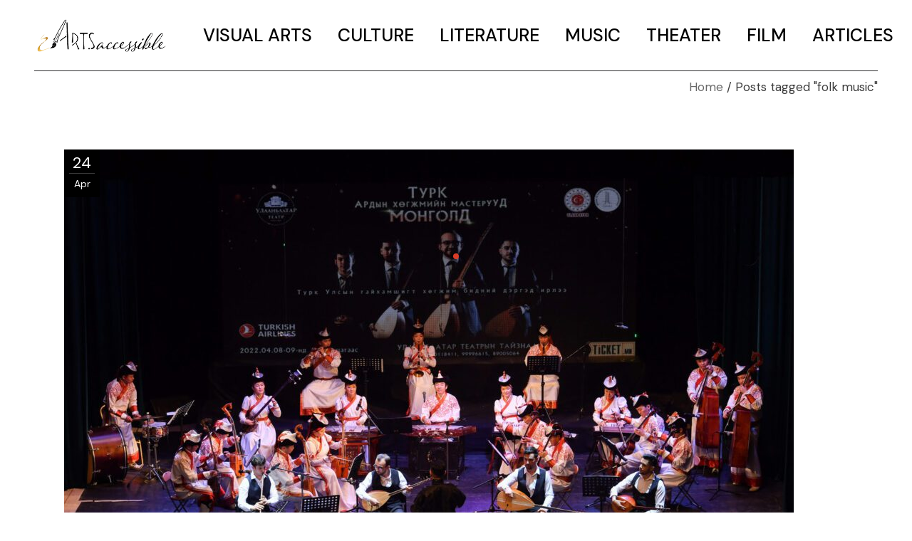

--- FILE ---
content_type: text/html; charset=UTF-8
request_url: https://artsaccessible.com/tag/folk-music/
body_size: 10412
content:
<!DOCTYPE html>
<html lang="en-US">
<head>
	<meta charset="UTF-8">
	<meta name="viewport" content="width=device-width, initial-scale=1, user-scalable=yes">
	<link rel="profile" href="https://gmpg.org/xfn/11">

	<meta name='robots' content='index, follow, max-image-preview:large, max-snippet:-1, max-video-preview:-1' />

	<!-- This site is optimized with the Yoast SEO plugin v26.8 - https://yoast.com/product/yoast-seo-wordpress/ -->
	<title>folk music Archives - ARTSaccessible</title>
	<link rel="canonical" href="https://artsaccessible.com/tag/folk-music/" />
	<meta property="og:locale" content="en_US" />
	<meta property="og:type" content="article" />
	<meta property="og:title" content="folk music Archives - ARTSaccessible" />
	<meta property="og:url" content="https://artsaccessible.com/tag/folk-music/" />
	<meta property="og:site_name" content="ARTSaccessible" />
	<meta name="twitter:card" content="summary_large_image" />
	<script type="application/ld+json" class="yoast-schema-graph">{"@context":"https://schema.org","@graph":[{"@type":"CollectionPage","@id":"https://artsaccessible.com/tag/folk-music/","url":"https://artsaccessible.com/tag/folk-music/","name":"folk music Archives - ARTSaccessible","isPartOf":{"@id":"https://artsaccessible.com/#website"},"primaryImageOfPage":{"@id":"https://artsaccessible.com/tag/folk-music/#primaryimage"},"image":{"@id":"https://artsaccessible.com/tag/folk-music/#primaryimage"},"thumbnailUrl":"https://artsaccessible.com/wp-content/uploads/2022/04/CHD_1372-scaled-e1662134449690.jpeg","breadcrumb":{"@id":"https://artsaccessible.com/tag/folk-music/#breadcrumb"},"inLanguage":"en-US"},{"@type":"ImageObject","inLanguage":"en-US","@id":"https://artsaccessible.com/tag/folk-music/#primaryimage","url":"https://artsaccessible.com/wp-content/uploads/2022/04/CHD_1372-scaled-e1662134449690.jpeg","contentUrl":"https://artsaccessible.com/wp-content/uploads/2022/04/CHD_1372-scaled-e1662134449690.jpeg","width":1024,"height":683,"caption":"Photo by BChadraabal©2022"},{"@type":"BreadcrumbList","@id":"https://artsaccessible.com/tag/folk-music/#breadcrumb","itemListElement":[{"@type":"ListItem","position":1,"name":"Home","item":"https://artsaccessible.com/"},{"@type":"ListItem","position":2,"name":"folk music"}]},{"@type":"WebSite","@id":"https://artsaccessible.com/#website","url":"https://artsaccessible.com/","name":"ARTSaccessible","description":"from wherever you are.","publisher":{"@id":"https://artsaccessible.com/#organization"},"potentialAction":[{"@type":"SearchAction","target":{"@type":"EntryPoint","urlTemplate":"https://artsaccessible.com/?s={search_term_string}"},"query-input":{"@type":"PropertyValueSpecification","valueRequired":true,"valueName":"search_term_string"}}],"inLanguage":"en-US"},{"@type":"Organization","@id":"https://artsaccessible.com/#organization","name":"ARTSaccessible","url":"https://artsaccessible.com/","logo":{"@type":"ImageObject","inLanguage":"en-US","@id":"https://artsaccessible.com/#/schema/logo/image/","url":"https://artsaccessible.com/wp-content/uploads/2022/05/cropped-Arts2.1-logo-smaller.png","contentUrl":"https://artsaccessible.com/wp-content/uploads/2022/05/cropped-Arts2.1-logo-smaller.png","width":1488,"height":372,"caption":"ARTSaccessible"},"image":{"@id":"https://artsaccessible.com/#/schema/logo/image/"}}]}</script>
	<!-- / Yoast SEO plugin. -->


<link rel='dns-prefetch' href='//fonts.googleapis.com' />
<style id='wp-img-auto-sizes-contain-inline-css' type='text/css'>
img:is([sizes=auto i],[sizes^="auto," i]){contain-intrinsic-size:3000px 1500px}
/*# sourceURL=wp-img-auto-sizes-contain-inline-css */
</style>
<link rel='stylesheet' id='animate-css' href='https://artsaccessible.com/wp-content/plugins/qi-blocks/assets/css/plugins/animate/animate.min.css' type='text/css' media='all' />
<link rel='stylesheet' id='dashicons-css' href='https://artsaccessible.com/wp-includes/css/dashicons.min.css' type='text/css' media='all' />
<link rel='stylesheet' id='post-views-counter-frontend-css' href='https://artsaccessible.com/wp-content/plugins/post-views-counter/css/frontend.css' type='text/css' media='all' />
<link rel='stylesheet' id='sbi_styles-css' href='https://artsaccessible.com/wp-content/plugins/instagram-feed/css/sbi-styles.min.css' type='text/css' media='all' />
<link rel='stylesheet' id='dripicons-css' href='https://artsaccessible.com/wp-content/plugins/zermatt-core/inc/icons/dripicons/assets/css/dripicons.min.css' type='text/css' media='all' />
<link rel='stylesheet' id='elegant-icons-css' href='https://artsaccessible.com/wp-content/plugins/zermatt-core/inc/icons/elegant-icons/assets/css/elegant-icons.min.css' type='text/css' media='all' />
<link rel='stylesheet' id='font-awesome-v4shim-css' href='https://artsaccessible.com/wp-content/plugins/types/vendor/toolset/toolset-common/res/lib/font-awesome/css/v4-shims.css' type='text/css' media='screen' />
<link rel='stylesheet' id='font-awesome-css' href='https://artsaccessible.com/wp-content/plugins/types/vendor/toolset/toolset-common/res/lib/font-awesome/css/all.css' type='text/css' media='screen' />
<link rel='stylesheet' id='ionicons-css' href='https://artsaccessible.com/wp-content/plugins/zermatt-core/inc/icons/ionicons/assets/css/ionicons.min.css' type='text/css' media='all' />
<link rel='stylesheet' id='linea-icons-css' href='https://artsaccessible.com/wp-content/plugins/zermatt-core/inc/icons/linea-icons/assets/css/linea-icons.min.css' type='text/css' media='all' />
<link rel='stylesheet' id='linear-icons-css' href='https://artsaccessible.com/wp-content/plugins/zermatt-core/inc/icons/linear-icons/assets/css/linear-icons.min.css' type='text/css' media='all' />
<link rel='stylesheet' id='material-icons-css' href='https://fonts.googleapis.com/icon?family=Material+Icons' type='text/css' media='all' />
<link rel='stylesheet' id='simple-line-icons-css' href='https://artsaccessible.com/wp-content/plugins/zermatt-core/inc/icons/simple-line-icons/assets/css/simple-line-icons.min.css' type='text/css' media='all' />
<style id='classic-theme-styles-inline-css' type='text/css'>
/*! This file is auto-generated */
.wp-block-button__link{color:#fff;background-color:#32373c;border-radius:9999px;box-shadow:none;text-decoration:none;padding:calc(.667em + 2px) calc(1.333em + 2px);font-size:1.125em}.wp-block-file__button{background:#32373c;color:#fff;text-decoration:none}
/*# sourceURL=/wp-includes/css/classic-themes.min.css */
</style>
<link rel='stylesheet' id='contact-form-7-css' href='https://artsaccessible.com/wp-content/plugins/contact-form-7/includes/css/styles.css' type='text/css' media='all' />
<link rel='stylesheet' id='ctf_styles-css' href='https://artsaccessible.com/wp-content/plugins/custom-twitter-feeds/css/ctf-styles.min.css' type='text/css' media='all' />
<link rel='stylesheet' id='qi-blocks-grid-css' href='https://artsaccessible.com/wp-content/plugins/qi-blocks/assets/dist/grid.css' type='text/css' media='all' />
<link rel='stylesheet' id='qi-blocks-main-css' href='https://artsaccessible.com/wp-content/plugins/qi-blocks/assets/dist/main.css' type='text/css' media='all' />
<link rel='stylesheet' id='wp-ulike-css' href='https://artsaccessible.com/wp-content/plugins/wp-ulike/assets/css/wp-ulike.min.css' type='text/css' media='all' />
<link rel='stylesheet' id='wpml-legacy-dropdown-0-css' href='https://artsaccessible.com/wp-content/plugins/sitepress-multilingual-cms/templates/language-switchers/legacy-dropdown/style.min.css' type='text/css' media='all' />
<style id='wpml-legacy-dropdown-0-inline-css' type='text/css'>
.wpml-ls-statics-shortcode_actions{background-color:#000000;}
/*# sourceURL=wpml-legacy-dropdown-0-inline-css */
</style>
<link rel='stylesheet' id='wpml-legacy-post-translations-0-css' href='https://artsaccessible.com/wp-content/plugins/sitepress-multilingual-cms/templates/language-switchers/legacy-post-translations/style.min.css' type='text/css' media='all' />
<link rel='stylesheet' id='qi-addons-for-elementor-grid-style-css' href='https://artsaccessible.com/wp-content/plugins/qi-addons-for-elementor/assets/css/grid.min.css' type='text/css' media='all' />
<link rel='stylesheet' id='qi-addons-for-elementor-helper-parts-style-css' href='https://artsaccessible.com/wp-content/plugins/qi-addons-for-elementor/assets/css/helper-parts.min.css' type='text/css' media='all' />
<link rel='stylesheet' id='qi-addons-for-elementor-style-css' href='https://artsaccessible.com/wp-content/plugins/qi-addons-for-elementor/assets/css/main.min.css' type='text/css' media='all' />
<link rel='stylesheet' id='select2-css' href='https://artsaccessible.com/wp-content/plugins/ultimate-member/assets/libs/select2/select2.min.css' type='text/css' media='all' />
<link rel='stylesheet' id='zermatt-core-dashboard-style-css' href='https://artsaccessible.com/wp-content/plugins/zermatt-core/inc/core-dashboard/assets/css/core-dashboard.min.css' type='text/css' media='all' />
<link rel='stylesheet' id='perfect-scrollbar-css' href='https://artsaccessible.com/wp-content/plugins/zermatt-core/assets/plugins/perfect-scrollbar/perfect-scrollbar.css' type='text/css' media='all' />
<link rel='stylesheet' id='swiper-css' href='https://artsaccessible.com/wp-content/plugins/qi-addons-for-elementor/assets/plugins/swiper/8.4.5/swiper.min.css' type='text/css' media='all' />
<link rel='stylesheet' id='zermatt-main-css' href='https://artsaccessible.com/wp-content/themes/zermatt/assets/css/main.min.css' type='text/css' media='all' />
<link rel='stylesheet' id='zermatt-core-style-css' href='https://artsaccessible.com/wp-content/plugins/zermatt-core/assets/css/zermatt-core.min.css' type='text/css' media='all' />
<link rel='stylesheet' id='magnific-popup-css' href='https://artsaccessible.com/wp-content/themes/zermatt/assets/plugins/magnific-popup/magnific-popup.css' type='text/css' media='all' />
<link rel='stylesheet' id='zermatt-google-fonts-css' href='https://fonts.googleapis.com/css?family=DM+Sans%3A400%2C500%2C600%2C700&#038;subset=latin-ext' type='text/css' media='all' />
<link rel='stylesheet' id='zermatt-style-css' href='https://artsaccessible.com/wp-content/themes/zermatt/style.css' type='text/css' media='all' />
<link rel='stylesheet' id='um_modal-css' href='https://artsaccessible.com/wp-content/plugins/ultimate-member/assets/css/um-modal.min.css' type='text/css' media='all' />
<link rel='stylesheet' id='um_ui-css' href='https://artsaccessible.com/wp-content/plugins/ultimate-member/assets/libs/jquery-ui/jquery-ui.min.css' type='text/css' media='all' />
<link rel='stylesheet' id='um_tipsy-css' href='https://artsaccessible.com/wp-content/plugins/ultimate-member/assets/libs/tipsy/tipsy.min.css' type='text/css' media='all' />
<link rel='stylesheet' id='um_raty-css' href='https://artsaccessible.com/wp-content/plugins/ultimate-member/assets/libs/raty/um-raty.min.css' type='text/css' media='all' />
<link rel='stylesheet' id='um_fileupload-css' href='https://artsaccessible.com/wp-content/plugins/ultimate-member/assets/css/um-fileupload.min.css' type='text/css' media='all' />
<link rel='stylesheet' id='um_confirm-css' href='https://artsaccessible.com/wp-content/plugins/ultimate-member/assets/libs/um-confirm/um-confirm.min.css' type='text/css' media='all' />
<link rel='stylesheet' id='um_datetime-css' href='https://artsaccessible.com/wp-content/plugins/ultimate-member/assets/libs/pickadate/default.min.css' type='text/css' media='all' />
<link rel='stylesheet' id='um_datetime_date-css' href='https://artsaccessible.com/wp-content/plugins/ultimate-member/assets/libs/pickadate/default.date.min.css' type='text/css' media='all' />
<link rel='stylesheet' id='um_datetime_time-css' href='https://artsaccessible.com/wp-content/plugins/ultimate-member/assets/libs/pickadate/default.time.min.css' type='text/css' media='all' />
<link rel='stylesheet' id='um_fonticons_ii-css' href='https://artsaccessible.com/wp-content/plugins/ultimate-member/assets/libs/legacy/fonticons/fonticons-ii.min.css' type='text/css' media='all' />
<link rel='stylesheet' id='um_fonticons_fa-css' href='https://artsaccessible.com/wp-content/plugins/ultimate-member/assets/libs/legacy/fonticons/fonticons-fa.min.css' type='text/css' media='all' />
<link rel='stylesheet' id='um_fontawesome-css' href='https://artsaccessible.com/wp-content/plugins/ultimate-member/assets/css/um-fontawesome.min.css' type='text/css' media='all' />
<link rel='stylesheet' id='um_common-css' href='https://artsaccessible.com/wp-content/plugins/ultimate-member/assets/css/common.min.css' type='text/css' media='all' />
<link rel='stylesheet' id='um_responsive-css' href='https://artsaccessible.com/wp-content/plugins/ultimate-member/assets/css/um-responsive.min.css' type='text/css' media='all' />
<link rel='stylesheet' id='um_styles-css' href='https://artsaccessible.com/wp-content/plugins/ultimate-member/assets/css/um-styles.min.css' type='text/css' media='all' />
<link rel='stylesheet' id='um_crop-css' href='https://artsaccessible.com/wp-content/plugins/ultimate-member/assets/libs/cropper/cropper.min.css' type='text/css' media='all' />
<link rel='stylesheet' id='um_profile-css' href='https://artsaccessible.com/wp-content/plugins/ultimate-member/assets/css/um-profile.min.css' type='text/css' media='all' />
<link rel='stylesheet' id='um_account-css' href='https://artsaccessible.com/wp-content/plugins/ultimate-member/assets/css/um-account.min.css' type='text/css' media='all' />
<link rel='stylesheet' id='um_misc-css' href='https://artsaccessible.com/wp-content/plugins/ultimate-member/assets/css/um-misc.min.css' type='text/css' media='all' />
<link rel='stylesheet' id='um_default_css-css' href='https://artsaccessible.com/wp-content/plugins/ultimate-member/assets/css/um-old-default.min.css' type='text/css' media='all' />
<script type="text/javascript" id="wpml-cookie-js-extra">
/* <![CDATA[ */
var wpml_cookies = {"wp-wpml_current_language":{"value":"en","expires":1,"path":"/"}};
var wpml_cookies = {"wp-wpml_current_language":{"value":"en","expires":1,"path":"/"}};
//# sourceURL=wpml-cookie-js-extra
/* ]]> */
</script>
<script type="text/javascript" src="https://artsaccessible.com/wp-content/plugins/sitepress-multilingual-cms/res/js/cookies/language-cookie.js" id="wpml-cookie-js" defer="defer" data-wp-strategy="defer"></script>
<script type="text/javascript" src="https://artsaccessible.com/wp-includes/js/jquery/jquery.min.js" id="jquery-core-js"></script>
<script type="text/javascript" src="https://artsaccessible.com/wp-includes/js/jquery/jquery-migrate.min.js" id="jquery-migrate-js"></script>
<script type="text/javascript" src="https://artsaccessible.com/wp-content/plugins/sitepress-multilingual-cms/templates/language-switchers/legacy-dropdown/script.min.js" id="wpml-legacy-dropdown-0-js"></script>
<script type="text/javascript" src="https://artsaccessible.com/wp-content/plugins/ultimate-member/assets/js/um-gdpr.min.js" id="um-gdpr-js"></script>
<link rel="https://api.w.org/" href="https://artsaccessible.com/wp-json/" /><link rel="alternate" title="JSON" type="application/json" href="https://artsaccessible.com/wp-json/wp/v2/tags/124" /><meta name="generator" content="WPML ver:4.8.6 stt:1,4,35,45;" />
<meta name="generator" content="Elementor 3.34.3; features: e_font_icon_svg, additional_custom_breakpoints; settings: css_print_method-external, google_font-enabled, font_display-auto">
			<style>
				.e-con.e-parent:nth-of-type(n+4):not(.e-lazyloaded):not(.e-no-lazyload),
				.e-con.e-parent:nth-of-type(n+4):not(.e-lazyloaded):not(.e-no-lazyload) * {
					background-image: none !important;
				}
				@media screen and (max-height: 1024px) {
					.e-con.e-parent:nth-of-type(n+3):not(.e-lazyloaded):not(.e-no-lazyload),
					.e-con.e-parent:nth-of-type(n+3):not(.e-lazyloaded):not(.e-no-lazyload) * {
						background-image: none !important;
					}
				}
				@media screen and (max-height: 640px) {
					.e-con.e-parent:nth-of-type(n+2):not(.e-lazyloaded):not(.e-no-lazyload),
					.e-con.e-parent:nth-of-type(n+2):not(.e-lazyloaded):not(.e-no-lazyload) * {
						background-image: none !important;
					}
				}
			</style>
			<meta name="generator" content="Powered by Slider Revolution 6.6.15 - responsive, Mobile-Friendly Slider Plugin for WordPress with comfortable drag and drop interface." />
<link rel="icon" href="https://artsaccessible.com/wp-content/uploads/2022/05/cropped-Arts2.1-Site-Icon-32x32.png" sizes="32x32" />
<link rel="icon" href="https://artsaccessible.com/wp-content/uploads/2022/05/cropped-Arts2.1-Site-Icon-192x192.png" sizes="192x192" />
<link rel="apple-touch-icon" href="https://artsaccessible.com/wp-content/uploads/2022/05/cropped-Arts2.1-Site-Icon-180x180.png" />
<meta name="msapplication-TileImage" content="https://artsaccessible.com/wp-content/uploads/2022/05/cropped-Arts2.1-Site-Icon-270x270.png" />
<script>function setREVStartSize(e){
			//window.requestAnimationFrame(function() {
				window.RSIW = window.RSIW===undefined ? window.innerWidth : window.RSIW;
				window.RSIH = window.RSIH===undefined ? window.innerHeight : window.RSIH;
				try {
					var pw = document.getElementById(e.c).parentNode.offsetWidth,
						newh;
					pw = pw===0 || isNaN(pw) || (e.l=="fullwidth" || e.layout=="fullwidth") ? window.RSIW : pw;
					e.tabw = e.tabw===undefined ? 0 : parseInt(e.tabw);
					e.thumbw = e.thumbw===undefined ? 0 : parseInt(e.thumbw);
					e.tabh = e.tabh===undefined ? 0 : parseInt(e.tabh);
					e.thumbh = e.thumbh===undefined ? 0 : parseInt(e.thumbh);
					e.tabhide = e.tabhide===undefined ? 0 : parseInt(e.tabhide);
					e.thumbhide = e.thumbhide===undefined ? 0 : parseInt(e.thumbhide);
					e.mh = e.mh===undefined || e.mh=="" || e.mh==="auto" ? 0 : parseInt(e.mh,0);
					if(e.layout==="fullscreen" || e.l==="fullscreen")
						newh = Math.max(e.mh,window.RSIH);
					else{
						e.gw = Array.isArray(e.gw) ? e.gw : [e.gw];
						for (var i in e.rl) if (e.gw[i]===undefined || e.gw[i]===0) e.gw[i] = e.gw[i-1];
						e.gh = e.el===undefined || e.el==="" || (Array.isArray(e.el) && e.el.length==0)? e.gh : e.el;
						e.gh = Array.isArray(e.gh) ? e.gh : [e.gh];
						for (var i in e.rl) if (e.gh[i]===undefined || e.gh[i]===0) e.gh[i] = e.gh[i-1];
											
						var nl = new Array(e.rl.length),
							ix = 0,
							sl;
						e.tabw = e.tabhide>=pw ? 0 : e.tabw;
						e.thumbw = e.thumbhide>=pw ? 0 : e.thumbw;
						e.tabh = e.tabhide>=pw ? 0 : e.tabh;
						e.thumbh = e.thumbhide>=pw ? 0 : e.thumbh;
						for (var i in e.rl) nl[i] = e.rl[i]<window.RSIW ? 0 : e.rl[i];
						sl = nl[0];
						for (var i in nl) if (sl>nl[i] && nl[i]>0) { sl = nl[i]; ix=i;}
						var m = pw>(e.gw[ix]+e.tabw+e.thumbw) ? 1 : (pw-(e.tabw+e.thumbw)) / (e.gw[ix]);
						newh =  (e.gh[ix] * m) + (e.tabh + e.thumbh);
					}
					var el = document.getElementById(e.c);
					if (el!==null && el) el.style.height = newh+"px";
					el = document.getElementById(e.c+"_wrapper");
					if (el!==null && el) {
						el.style.height = newh+"px";
						el.style.display = "block";
					}
				} catch(e){
					console.log("Failure at Presize of Slider:" + e)
				}
			//});
		  };</script>
		<style type="text/css" id="wp-custom-css">
			@media only screen and (min-width: 1025px){
.elementor-column.elementor-col-100, .elementor-column[data-col="100"] {
    width: 100%;
}


.qodef-custom-fs-section {
    min-height: 100vh;
}

.qodef--distorted-text-parent {
    height: 100vh;
}

.qodef-scrol-down-holder {
	position: absolute;
	bottom: 35px;
}
}		</style>
		</head>
<body class="archive tag tag-folk-music tag-124 wp-custom-logo wp-theme-zermatt qi-blocks-1.4.1 qodef-gutenberg--no-touch qode-framework-1.2.2 qodef-qi--no-touch qi-addons-for-elementor-1.9.2 qodef-back-to-top--enabled qodef-custom-cursor--enabled  qodef--passepartout qodef-header--standard qodef-header-appearance--none qodef-mobile-header--standard qodef-drop-down-second--full-width qodef-drop-down-second--default zermatt-core-1.1.2 zermatt-1.5 qodef-content-grid-1100 qodef-header-standard--left qodef-search--covers-header elementor-default elementor-kit-8333" itemscope itemtype="https://schema.org/WebPage">
		<div id="qodef-page-wrapper" class="">
		<header id="qodef-page-header" >
		<div id="qodef-page-header-inner" class=" qodef-border--full">
		<a itemprop="url" class="qodef-header-logo-link qodef-height--not-set" href="https://artsaccessible.com/"  rel="home">
	<img width="363" height="97" src="https://artsaccessible.com/wp-content/uploads/2022/05/Arts2-smaller-x3.png" class="qodef-header-logo-image qodef--main" alt="logo main" itemprop="image" srcset="https://artsaccessible.com/wp-content/uploads/2022/05/Arts2-smaller-x3.png 363w, https://artsaccessible.com/wp-content/uploads/2022/05/Arts2-smaller-x3-300x80.png 300w" sizes="(max-width: 363px) 100vw, 363px" />	<img width="363" height="97" src="https://artsaccessible.com/wp-content/uploads/2022/05/Arts2-smaller-x3.png" class="qodef-header-logo-image qodef--dark" alt="logo dark" itemprop="image" srcset="https://artsaccessible.com/wp-content/uploads/2022/05/Arts2-smaller-x3.png 363w, https://artsaccessible.com/wp-content/uploads/2022/05/Arts2-smaller-x3-300x80.png 300w" sizes="(max-width: 363px) 100vw, 363px" />	<img fetchpriority="high" width="1756" height="448" src="https://artsaccessible.com/wp-content/uploads/2022/05/Arts2-white-smaller.png" class="qodef-header-logo-image qodef--light" alt="logo light" itemprop="image" srcset="https://artsaccessible.com/wp-content/uploads/2022/05/Arts2-white-smaller.png 1756w, https://artsaccessible.com/wp-content/uploads/2022/05/Arts2-white-smaller-300x77.png 300w, https://artsaccessible.com/wp-content/uploads/2022/05/Arts2-white-smaller-1024x261.png 1024w, https://artsaccessible.com/wp-content/uploads/2022/05/Arts2-white-smaller-768x196.png 768w, https://artsaccessible.com/wp-content/uploads/2022/05/Arts2-white-smaller-1536x392.png 1536w, https://artsaccessible.com/wp-content/uploads/2022/05/Arts2-white-smaller-1320x337.png 1320w" sizes="(max-width: 1756px) 100vw, 1756px" /></a>	<nav class="qodef-header-navigation" role="navigation" aria-label="Top Menu">
		<ul id="menu-main-menu-1" class="menu"><li class="menu-item menu-item-type-post_type menu-item-object-page menu-item-8406"><a href="https://artsaccessible.com/visual-arts/"><span class="qodef-menu-item-text">VISUAL ARTS</span></a></li>
<li class="menu-item menu-item-type-post_type menu-item-object-page menu-item-16653"><a href="https://artsaccessible.com/culture/"><span class="qodef-menu-item-text">CULTURE</span></a></li>
<li class="menu-item menu-item-type-post_type menu-item-object-page menu-item-8404"><a href="https://artsaccessible.com/literature/"><span class="qodef-menu-item-text">LITERATURE</span></a></li>
<li class="menu-item menu-item-type-post_type menu-item-object-page menu-item-8292"><a href="https://artsaccessible.com/music/"><span class="qodef-menu-item-text">MUSIC</span></a></li>
<li class="menu-item menu-item-type-post_type menu-item-object-page menu-item-8405"><a href="https://artsaccessible.com/theater/"><span class="qodef-menu-item-text">THEATER</span></a></li>
<li class="menu-item menu-item-type-taxonomy menu-item-object-category menu-item-8468"><a href="https://artsaccessible.com/category/film/"><span class="qodef-menu-item-text">FILM</span></a></li>
<li class="menu-item menu-item-type-post_type menu-item-object-page menu-item-8364"><a href="https://artsaccessible.com/articles/"><span class="qodef-menu-item-text">ARTICLES</span></a></li>
</ul>	</nav>
	<div class="qodef-widget-holder qodef--one"><!--
		--><div id="icl_lang_sel_widget-9" class="widget widget_icl_lang_sel_widget qodef-header-widget-area-one" data-area="header-widget-one">
<div
	 class="wpml-ls-sidebars-qodef-header-widget-area-one wpml-ls wpml-ls-legacy-dropdown js-wpml-ls-legacy-dropdown">
	<ul role="menu">

		<li role="none" tabindex="0" class="wpml-ls-slot-qodef-header-widget-area-one wpml-ls-item wpml-ls-item-en wpml-ls-current-language wpml-ls-first-item wpml-ls-item-legacy-dropdown">
			<a href="#" class="js-wpml-ls-item-toggle wpml-ls-item-toggle" role="menuitem" title="Switch to English">
                            <img
            class="wpml-ls-flag"
            src="https://artsaccessible.com/wp-content/plugins/sitepress-multilingual-cms/res/flags/en.svg"
            alt=""
            
            
    /><span class="wpml-ls-native" role="menuitem">English</span></a>

			<ul class="wpml-ls-sub-menu" role="menu">
				
					<li class="wpml-ls-slot-qodef-header-widget-area-one wpml-ls-item wpml-ls-item-fr" role="none">
						<a href="https://artsaccessible.com/?lang=fr" class="wpml-ls-link" role="menuitem" aria-label="Switch to Français" title="Switch to Français">
                                        <img
            class="wpml-ls-flag"
            src="https://artsaccessible.com/wp-content/plugins/sitepress-multilingual-cms/res/flags/fr.svg"
            alt=""
            
            
    /><span class="wpml-ls-native" lang="fr">Français</span></a>
					</li>

				
					<li class="wpml-ls-slot-qodef-header-widget-area-one wpml-ls-item wpml-ls-item-mn" role="none">
						<a href="https://artsaccessible.com/?lang=mn" class="wpml-ls-link" role="menuitem" aria-label="Switch to Монгол" title="Switch to Монгол">
                                        <img
            class="wpml-ls-flag"
            src="https://artsaccessible.com/wp-content/plugins/sitepress-multilingual-cms/res/flags/mn.svg"
            alt=""
            
            
    /><span class="wpml-ls-native" lang="mn">Монгол</span></a>
					</li>

				
					<li class="wpml-ls-slot-qodef-header-widget-area-one wpml-ls-item wpml-ls-item-ru wpml-ls-last-item" role="none">
						<a href="https://artsaccessible.com/?lang=ru" class="wpml-ls-link" role="menuitem" aria-label="Switch to Русский" title="Switch to Русский">
                                        <img
            class="wpml-ls-flag"
            src="https://artsaccessible.com/wp-content/plugins/sitepress-multilingual-cms/res/flags/ru.svg"
            alt=""
            
            
    /><span class="wpml-ls-native" lang="ru">Русский</span></a>
					</li>

							</ul>

		</li>

	</ul>
</div>
</div><div id="zermatt_core_side_area_opener-5" class="widget widget_zermatt_core_side_area_opener qodef-header-widget-area-one" data-area="header-widget-one"><a href="javascript:void(0)"  class="qodef-opener-icon qodef-m qodef-source--icon-pack qodef-side-area-opener" style="margin: 0 0 0 25px" >
	<span class="qodef-m-icon qodef--open">
		<span class="qodef-icon-elegant-icons icon_menu" ></span>	</span>
		</a></div><!--
	--></div>
	</div>
	</header><header id="qodef-page-mobile-header">
		<div id="qodef-page-mobile-header-inner" class=" qodef-border--full">
		<a itemprop="url" class="qodef-mobile-header-logo-link" href="https://artsaccessible.com/"  rel="home">
	<img loading="lazy" width="512" height="512" src="https://artsaccessible.com/wp-content/uploads/2022/05/cropped-Arts2.1-Site-Icon.png" class="qodef-header-logo-image qodef--main" alt="logo main" itemprop="image" srcset="https://artsaccessible.com/wp-content/uploads/2022/05/cropped-Arts2.1-Site-Icon.png 512w, https://artsaccessible.com/wp-content/uploads/2022/05/cropped-Arts2.1-Site-Icon-300x300.png 300w, https://artsaccessible.com/wp-content/uploads/2022/05/cropped-Arts2.1-Site-Icon-150x150.png 150w, https://artsaccessible.com/wp-content/uploads/2022/05/cropped-Arts2.1-Site-Icon-270x270.png 270w, https://artsaccessible.com/wp-content/uploads/2022/05/cropped-Arts2.1-Site-Icon-192x192.png 192w, https://artsaccessible.com/wp-content/uploads/2022/05/cropped-Arts2.1-Site-Icon-180x180.png 180w, https://artsaccessible.com/wp-content/uploads/2022/05/cropped-Arts2.1-Site-Icon-32x32.png 32w" sizes="(max-width: 512px) 100vw, 512px" />	</a><a href="javascript:void(0)"  class="qodef-opener-icon qodef-m qodef-source--predefined qodef-mobile-header-opener"  >
	<span class="qodef-m-icon qodef--open">
		<span class="qodef-m-circles"><span class="qodef-m-circle qodef--1"></span><span class="qodef-m-circle qodef--2"></span><span class="qodef-m-circle qodef--3"></span><span class="qodef-m-circle qodef--4"></span><span class="qodef-m-circle qodef--5"></span><span class="qodef-m-circle qodef--6"></span><span class="qodef-m-circle qodef--7"></span><span class="qodef-m-circle qodef--8"></span><span class="qodef-m-circle qodef--9"></span><span class="qodef-m-circle qodef--10"></span><span class="qodef-m-circle qodef--11"></span><span class="qodef-m-circle qodef--12"></span><span class="qodef-m-circle qodef--13"></span><span class="qodef-m-circle qodef--14"></span><span class="qodef-m-circle qodef--15"></span><span class="qodef-m-circle qodef--16"></span></span>	</span>
			<span class="qodef-m-icon qodef--close">
			<span class="qodef-m-lines"><span class="qodef-m-line qodef--1"></span><span class="qodef-m-line qodef--2"></span></span>		</span>
		</a>	<nav class="qodef-mobile-header-navigation" role="navigation" aria-label="Mobile Menu">
		<ul id="menu-main-menu-3" class=""><li class="menu-item menu-item-type-post_type menu-item-object-page menu-item-8406"><a href="https://artsaccessible.com/visual-arts/"><span class="qodef-menu-item-text">VISUAL ARTS</span></a></li>
<li class="menu-item menu-item-type-post_type menu-item-object-page menu-item-16653"><a href="https://artsaccessible.com/culture/"><span class="qodef-menu-item-text">CULTURE</span></a></li>
<li class="menu-item menu-item-type-post_type menu-item-object-page menu-item-8404"><a href="https://artsaccessible.com/literature/"><span class="qodef-menu-item-text">LITERATURE</span></a></li>
<li class="menu-item menu-item-type-post_type menu-item-object-page menu-item-8292"><a href="https://artsaccessible.com/music/"><span class="qodef-menu-item-text">MUSIC</span></a></li>
<li class="menu-item menu-item-type-post_type menu-item-object-page menu-item-8405"><a href="https://artsaccessible.com/theater/"><span class="qodef-menu-item-text">THEATER</span></a></li>
<li class="menu-item menu-item-type-taxonomy menu-item-object-category menu-item-8468"><a href="https://artsaccessible.com/category/film/"><span class="qodef-menu-item-text">FILM</span></a></li>
<li class="menu-item menu-item-type-post_type menu-item-object-page menu-item-8364"><a href="https://artsaccessible.com/articles/"><span class="qodef-menu-item-text">ARTICLES</span></a></li>
</ul>	</nav>
	</div>
	</header>		<div id="qodef-page-outer">
			<div class="qodef-page-title qodef-m qodef-title--breadcrumbs qodef-alignment--left qodef-vertical-alignment--header-bottom">
		<div class="qodef-m-inner">
		<div class="qodef-m-content qodef-content-full-width ">
	<div itemprop="breadcrumb" class="qodef-breadcrumbs"><a itemprop="url" class="qodef-breadcrumbs-link" href="https://artsaccessible.com/"><span itemprop="title">Home</span></a><span class="qodef-breadcrumbs-separator"></span><span itemprop="title" class="qodef-breadcrumbs-current">Posts tagged &quot;folk music&quot;</span></div></div>

	</div>
	</div>			<div id="qodef-page-inner" class="qodef-content-grid"><main id="qodef-page-content" class="qodef-grid qodef-layout--template ">
	<div class="qodef-grid-inner clear">
		<div class="qodef-grid-item qodef-page-content-section qodef-col--12">
		<div class="qodef-blog qodef-m qodef--list">
		<article class="qodef-blog-item qodef-e post-8328 post type-post status-publish format-standard has-post-thumbnail hentry category-folk category-multicultural category-music tag-folk-music tag-music">
	<div class="qodef-e-inner">
		
<div class="qodef-e-media  qodef--has-image">
	<div class="qodef-e-info qodef-info--absolute-top">
		<div itemprop="dateCreated" class="qodef-e-info-item qodef-e-info-date entry-date published updated">
	<a itemprop="url" href="https://artsaccessible.com/2022/00/">
		<span class="qodef-e-day">24</span>
		<span class="qodef-divider"></span>
		<span class="qodef-e-month">Apr</span>
	</a>
	<meta itemprop="interactionCount" content="UserComments: 0"/>
</div>	</div>
	<div class="qodef-e-info qodef-info--absolute-bottom">
		<div class="qodef-info--absolute-bottom-inner">
			<div class="qodef-e-info-item qodef-e-info-category">
	<a href="https://artsaccessible.com/category/music/folk/" rel="category tag">Folk</a> / <a href="https://artsaccessible.com/category/multicultural/" rel="category tag">Multicultural</a> / <a href="https://artsaccessible.com/category/music/" rel="category tag">Music</a></div>
		</div>
	</div>
		<div class="qodef-e-media-image">
					<a itemprop="url" href="https://artsaccessible.com/a-night-of-turkish-folk-music-in-mongolia/">
					<img loading="lazy" width="1024" height="683" src="https://artsaccessible.com/wp-content/uploads/2022/04/CHD_1372-scaled-e1662134449690.jpeg" class="attachment-full size-full wp-post-image" alt="Turkish Folk Music Concert in Ulaanbaatar Theater" decoding="async" srcset="https://artsaccessible.com/wp-content/uploads/2022/04/CHD_1372-scaled-e1662134449690.jpeg 1024w, https://artsaccessible.com/wp-content/uploads/2022/04/CHD_1372-scaled-e1662134449690-300x200.jpeg 300w, https://artsaccessible.com/wp-content/uploads/2022/04/CHD_1372-scaled-e1662134449690-768x512.jpeg 768w, https://artsaccessible.com/wp-content/uploads/2022/04/CHD_1372-scaled-e1662134449690-120x80.jpeg 120w, https://artsaccessible.com/wp-content/uploads/2022/04/CHD_1372-scaled-e1662134449690-255x170.jpeg 255w, https://artsaccessible.com/wp-content/uploads/2022/04/CHD_1372-scaled-e1662134449690-345x230.jpeg 345w" sizes="(max-width: 1024px) 100vw, 1024px" />					</a>
					</div>
</div>		<div class="qodef-e-content">
			<div class="qodef-e-text">
				<h2 itemprop="name" class="qodef-e-title entry-title">
			<a itemprop="url" class="qodef-e-title-link" href="https://artsaccessible.com/a-night-of-turkish-folk-music-in-mongolia/">
			A NIGHT OF TURKISH FOLK MUSIC IN MONGOLIA			</a>
	</h2>
			</div>
			<div class="qodef-info--bottom">
				<div class="qodef-e-info-left">
					<div class="qodef-e-info-item qodef-e-info-author">
	<span class="qodef-e-info-author-label">by</span>
	<a itemprop="author" class="qodef-e-info-author-link" href="https://artsaccessible.com/author/ariunaa-j/">
		Ariunaa Jargalsaikhan	</a>
</div>				</div>
			</div>
		</div>
	</div>
</article>	</div>
</div>	</div>
</main>
			</div><!-- close #qodef-page-inner div from header.php -->
		</div><!-- close #qodef-page-outer div from header.php -->
		<footer id="qodef-page-footer" >
		<div id="qodef-page-footer-top-area">
		<div id="qodef-page-footer-top-area-inner" class="qodef-content-grid">
			<div class="qodef-grid qodef-layout--columns qodef-responsive--custom qodef-col-num--4 qodef-col-num--1024--2 qodef-col-num--768--2 qodef-col-num--680--1 qodef-col-num--480--1">
				<div class="qodef-grid-inner clear">
											<div class="qodef-grid-item">
							<div id="media_image-2" class="widget widget_media_image" data-area="footer_top_area_column_1"><a href="https://artsaccessible.com/"><img loading="lazy" width="1488" height="372" src="https://artsaccessible.com/wp-content/uploads/2022/05/cropped-Arts2.1-logo-smaller.png" class="image wp-image-16732  attachment-full size-full" alt="" style="max-width: 100%; height: auto;" decoding="async" srcset="https://artsaccessible.com/wp-content/uploads/2022/05/cropped-Arts2.1-logo-smaller.png 1488w, https://artsaccessible.com/wp-content/uploads/2022/05/cropped-Arts2.1-logo-smaller-300x75.png 300w, https://artsaccessible.com/wp-content/uploads/2022/05/cropped-Arts2.1-logo-smaller-1024x256.png 1024w, https://artsaccessible.com/wp-content/uploads/2022/05/cropped-Arts2.1-logo-smaller-768x192.png 768w, https://artsaccessible.com/wp-content/uploads/2022/05/cropped-Arts2.1-logo-smaller-1320x330.png 1320w" sizes="(max-width: 1488px) 100vw, 1488px" /></a></div>						</div>
											<div class="qodef-grid-item">
													</div>
											<div class="qodef-grid-item">
													</div>
											<div class="qodef-grid-item">
													</div>
									</div>
			</div>
		</div>
	</div>
	<div id="qodef-page-footer-bottom-area">
		<div id="qodef-page-footer-bottom-area-inner" class="qodef-content-grid">
			<div class="qodef-grid qodef-layout--columns qodef-responsive--custom qodef-col-num--2 qodef-col-num--680--1 qodef-col-num--480--1">
				<div class="qodef-grid-inner clear">
											<div class="qodef-grid-item">
							<div id="custom_html-2" class="widget_text widget widget_custom_html" data-area="footer_bottom_area_column_1"><div class="textwidget custom-html-widget"><a href="https://artsaccessible.com/" target="_blank" class="qodef-footer-bottom-custom">Copyright © 2020-2025 ArtsAccessible </a></div></div>						</div>
											<div class="qodef-grid-item">
													</div>
									</div>
			</div>
		</div>
	</div>
</footer><a id="qodef-back-to-top" href="#">
    <span class="qodef-back-to-top-icon">
		Scroll up    </span>
</a><span id="qodef-custom-cursor">
	<span class="qodef-cursor-dot"></span>
	<span class="qodef-cursor-text-holder">
		<span class="qodef-cursor-text">
			Drag		</span>
		<span class="qodef-cursor-view-text">
			View		</span>
	</span>
</span>	<div id="qodef-side-area" >
		<div class="qodef-side-area-holder">
			<a href="javascript:void(0)" id="qodef-side-area-close" class="qodef-opener-icon qodef-m qodef-source--icon-pack"  >
	<span class="qodef-m-icon qodef--open">
		<span class="qodef-icon-elegant-icons icon_close" ></span>	</span>
			<span class="qodef-m-icon qodef--close">
			<span class="qodef-icon-elegant-icons icon_close" ></span>		</span>
		</a>		</div>

		<div id="qodef-side-area-inner">
			<div id="zermatt_core_image_with_text-2" class="widget widget_zermatt_core_image_with_text" data-area="side-area"><div class="qodef-shortcode qodef-m  qodef-image-with-text qodef-layout--text-below qodef--view-cursor-trigger">
	<div class="qodef-m-image">
			<a itemprop="url" href="https://artsaccessible.com/?portfolio-item=joseph-edward-southall-exhibition" target="_self">
						<img loading="lazy" width="319" height="412" src="https://artsaccessible.com/wp-content/uploads/2020/08/side-area-img-1.jpg" class="attachment-full size-full" alt="s" decoding="async" srcset="https://artsaccessible.com/wp-content/uploads/2020/08/side-area-img-1.jpg 319w, https://artsaccessible.com/wp-content/uploads/2020/08/side-area-img-1-232x300.jpg 232w" sizes="(max-width: 319px) 100vw, 319px" />					</a>
	</div>
	<div class="qodef-m-content">
			<h3 class="qodef-m-title" style="color: #393939">
			<a itemprop="url" href="https://artsaccessible.com/?portfolio-item=joseph-edward-southall-exhibition" target="_self">
				<span class="qodef-m-number" >9</span>
		Photo			</a>
		</h3>
			</div>
</div>
</div><div id="zermatt_core_image_with_text-5" class="widget widget_zermatt_core_image_with_text" data-area="side-area"><div class="qodef-shortcode qodef-m  qodef-image-with-text qodef-layout--text-below qodef--view-cursor-trigger">
	<div class="qodef-m-image">
			<a itemprop="url" href="https://artsaccessible.com/?portfolio-item=laika-notebooks" target="_self">
						<img loading="lazy" width="319" height="412" src="https://artsaccessible.com/wp-content/uploads/2020/08/side-area-img-2.jpg" class="attachment-full size-full" alt="s" decoding="async" srcset="https://artsaccessible.com/wp-content/uploads/2020/08/side-area-img-2.jpg 319w, https://artsaccessible.com/wp-content/uploads/2020/08/side-area-img-2-232x300.jpg 232w" sizes="(max-width: 319px) 100vw, 319px" />					</a>
	</div>
	<div class="qodef-m-content">
			<h3 class="qodef-m-title" style="color: #393939">
			<a itemprop="url" href="https://artsaccessible.com/?portfolio-item=laika-notebooks" target="_self">
				<span class="qodef-m-number" >12</span>
		Editorial 			</a>
		</h3>
			</div>
</div>
</div><div id="zermatt_core_image_with_text-4" class="widget widget_zermatt_core_image_with_text" data-area="side-area"><div class="qodef-shortcode qodef-m  qodef-image-with-text qodef-layout--text-below qodef--view-cursor-trigger">
	<div class="qodef-m-image">
			<a itemprop="url" href="https://zermatt.qodeinteractive.com/portfolio-item/small-slider/" target="_self">
						<img loading="lazy" width="319" height="412" src="https://artsaccessible.com/wp-content/uploads/2020/08/side-area-img-3.jpg" class="attachment-full size-full" alt="s" decoding="async" srcset="https://artsaccessible.com/wp-content/uploads/2020/08/side-area-img-3.jpg 319w, https://artsaccessible.com/wp-content/uploads/2020/08/side-area-img-3-232x300.jpg 232w" sizes="(max-width: 319px) 100vw, 319px" />					</a>
	</div>
	<div class="qodef-m-content">
			<h3 class="qodef-m-title" style="color: #393939">
			<a itemprop="url" href="https://zermatt.qodeinteractive.com/portfolio-item/small-slider/" target="_self">
				<span class="qodef-m-number" >8</span>
		Branding 			</a>
		</h3>
			</div>
</div>
</div><div id="zermatt_core_image_with_text-3" class="widget widget_zermatt_core_image_with_text" data-area="side-area"><div class="qodef-shortcode qodef-m  qodef-image-with-text qodef-layout--text-below qodef--view-cursor-trigger">
	<div class="qodef-m-image">
			<a itemprop="url" href="https://artsaccessible.com/?portfolio-item=laika-notebooks" target="_self">
						<img loading="lazy" width="319" height="412" src="https://artsaccessible.com/wp-content/uploads/2020/09/h6-gif-2.gif" class="attachment-full size-full" alt="s" decoding="async" />					</a>
	</div>
	<div class="qodef-m-content">
			<h3 class="qodef-m-title" style="color: #393939">
			<a itemprop="url" href="https://artsaccessible.com/?portfolio-item=laika-notebooks" target="_self">
				<span class="qodef-m-number" >4</span>
		Motion			</a>
		</h3>
			</div>
</div>
</div>		</div>
	</div>
	</div><!-- close #qodef-page-wrapper div from header.php -->
	
		<script>
			window.RS_MODULES = window.RS_MODULES || {};
			window.RS_MODULES.modules = window.RS_MODULES.modules || {};
			window.RS_MODULES.waiting = window.RS_MODULES.waiting || [];
			window.RS_MODULES.defered = true;
			window.RS_MODULES.moduleWaiting = window.RS_MODULES.moduleWaiting || {};
			window.RS_MODULES.type = 'compiled';
		</script>
		
<div id="um_upload_single" style="display:none;"></div>

<div id="um_view_photo" style="display:none;">
	<a href="javascript:void(0);" data-action="um_remove_modal" class="um-modal-close" aria-label="Close view photo modal">
		<i class="um-faicon-times"></i>
	</a>

	<div class="um-modal-body photo">
		<div class="um-modal-photo"></div>
	</div>
</div>
<script type="speculationrules">
{"prefetch":[{"source":"document","where":{"and":[{"href_matches":"/*"},{"not":{"href_matches":["/wp-*.php","/wp-admin/*","/wp-content/uploads/*","/wp-content/*","/wp-content/plugins/*","/wp-content/themes/zermatt/*","/*\\?(.+)"]}},{"not":{"selector_matches":"a[rel~=\"nofollow\"]"}},{"not":{"selector_matches":".no-prefetch, .no-prefetch a"}}]},"eagerness":"conservative"}]}
</script>
<!-- Instagram Feed JS -->
<script type="text/javascript">
var sbiajaxurl = "https://artsaccessible.com/wp-admin/admin-ajax.php";
</script>
			<script>
				const lazyloadRunObserver = () => {
					const lazyloadBackgrounds = document.querySelectorAll( `.e-con.e-parent:not(.e-lazyloaded)` );
					const lazyloadBackgroundObserver = new IntersectionObserver( ( entries ) => {
						entries.forEach( ( entry ) => {
							if ( entry.isIntersecting ) {
								let lazyloadBackground = entry.target;
								if( lazyloadBackground ) {
									lazyloadBackground.classList.add( 'e-lazyloaded' );
								}
								lazyloadBackgroundObserver.unobserve( entry.target );
							}
						});
					}, { rootMargin: '200px 0px 200px 0px' } );
					lazyloadBackgrounds.forEach( ( lazyloadBackground ) => {
						lazyloadBackgroundObserver.observe( lazyloadBackground );
					} );
				};
				const events = [
					'DOMContentLoaded',
					'elementor/lazyload/observe',
				];
				events.forEach( ( event ) => {
					document.addEventListener( event, lazyloadRunObserver );
				} );
			</script>
			<style id='global-styles-inline-css' type='text/css'>
:root{--wp--preset--aspect-ratio--square: 1;--wp--preset--aspect-ratio--4-3: 4/3;--wp--preset--aspect-ratio--3-4: 3/4;--wp--preset--aspect-ratio--3-2: 3/2;--wp--preset--aspect-ratio--2-3: 2/3;--wp--preset--aspect-ratio--16-9: 16/9;--wp--preset--aspect-ratio--9-16: 9/16;--wp--preset--color--black: #000000;--wp--preset--color--cyan-bluish-gray: #abb8c3;--wp--preset--color--white: #ffffff;--wp--preset--color--pale-pink: #f78da7;--wp--preset--color--vivid-red: #cf2e2e;--wp--preset--color--luminous-vivid-orange: #ff6900;--wp--preset--color--luminous-vivid-amber: #fcb900;--wp--preset--color--light-green-cyan: #7bdcb5;--wp--preset--color--vivid-green-cyan: #00d084;--wp--preset--color--pale-cyan-blue: #8ed1fc;--wp--preset--color--vivid-cyan-blue: #0693e3;--wp--preset--color--vivid-purple: #9b51e0;--wp--preset--gradient--vivid-cyan-blue-to-vivid-purple: linear-gradient(135deg,rgb(6,147,227) 0%,rgb(155,81,224) 100%);--wp--preset--gradient--light-green-cyan-to-vivid-green-cyan: linear-gradient(135deg,rgb(122,220,180) 0%,rgb(0,208,130) 100%);--wp--preset--gradient--luminous-vivid-amber-to-luminous-vivid-orange: linear-gradient(135deg,rgb(252,185,0) 0%,rgb(255,105,0) 100%);--wp--preset--gradient--luminous-vivid-orange-to-vivid-red: linear-gradient(135deg,rgb(255,105,0) 0%,rgb(207,46,46) 100%);--wp--preset--gradient--very-light-gray-to-cyan-bluish-gray: linear-gradient(135deg,rgb(238,238,238) 0%,rgb(169,184,195) 100%);--wp--preset--gradient--cool-to-warm-spectrum: linear-gradient(135deg,rgb(74,234,220) 0%,rgb(151,120,209) 20%,rgb(207,42,186) 40%,rgb(238,44,130) 60%,rgb(251,105,98) 80%,rgb(254,248,76) 100%);--wp--preset--gradient--blush-light-purple: linear-gradient(135deg,rgb(255,206,236) 0%,rgb(152,150,240) 100%);--wp--preset--gradient--blush-bordeaux: linear-gradient(135deg,rgb(254,205,165) 0%,rgb(254,45,45) 50%,rgb(107,0,62) 100%);--wp--preset--gradient--luminous-dusk: linear-gradient(135deg,rgb(255,203,112) 0%,rgb(199,81,192) 50%,rgb(65,88,208) 100%);--wp--preset--gradient--pale-ocean: linear-gradient(135deg,rgb(255,245,203) 0%,rgb(182,227,212) 50%,rgb(51,167,181) 100%);--wp--preset--gradient--electric-grass: linear-gradient(135deg,rgb(202,248,128) 0%,rgb(113,206,126) 100%);--wp--preset--gradient--midnight: linear-gradient(135deg,rgb(2,3,129) 0%,rgb(40,116,252) 100%);--wp--preset--font-size--small: 13px;--wp--preset--font-size--medium: 20px;--wp--preset--font-size--large: 36px;--wp--preset--font-size--x-large: 42px;--wp--preset--spacing--20: 0.44rem;--wp--preset--spacing--30: 0.67rem;--wp--preset--spacing--40: 1rem;--wp--preset--spacing--50: 1.5rem;--wp--preset--spacing--60: 2.25rem;--wp--preset--spacing--70: 3.38rem;--wp--preset--spacing--80: 5.06rem;--wp--preset--shadow--natural: 6px 6px 9px rgba(0, 0, 0, 0.2);--wp--preset--shadow--deep: 12px 12px 50px rgba(0, 0, 0, 0.4);--wp--preset--shadow--sharp: 6px 6px 0px rgba(0, 0, 0, 0.2);--wp--preset--shadow--outlined: 6px 6px 0px -3px rgb(255, 255, 255), 6px 6px rgb(0, 0, 0);--wp--preset--shadow--crisp: 6px 6px 0px rgb(0, 0, 0);}:where(.is-layout-flex){gap: 0.5em;}:where(.is-layout-grid){gap: 0.5em;}body .is-layout-flex{display: flex;}.is-layout-flex{flex-wrap: wrap;align-items: center;}.is-layout-flex > :is(*, div){margin: 0;}body .is-layout-grid{display: grid;}.is-layout-grid > :is(*, div){margin: 0;}:where(.wp-block-columns.is-layout-flex){gap: 2em;}:where(.wp-block-columns.is-layout-grid){gap: 2em;}:where(.wp-block-post-template.is-layout-flex){gap: 1.25em;}:where(.wp-block-post-template.is-layout-grid){gap: 1.25em;}.has-black-color{color: var(--wp--preset--color--black) !important;}.has-cyan-bluish-gray-color{color: var(--wp--preset--color--cyan-bluish-gray) !important;}.has-white-color{color: var(--wp--preset--color--white) !important;}.has-pale-pink-color{color: var(--wp--preset--color--pale-pink) !important;}.has-vivid-red-color{color: var(--wp--preset--color--vivid-red) !important;}.has-luminous-vivid-orange-color{color: var(--wp--preset--color--luminous-vivid-orange) !important;}.has-luminous-vivid-amber-color{color: var(--wp--preset--color--luminous-vivid-amber) !important;}.has-light-green-cyan-color{color: var(--wp--preset--color--light-green-cyan) !important;}.has-vivid-green-cyan-color{color: var(--wp--preset--color--vivid-green-cyan) !important;}.has-pale-cyan-blue-color{color: var(--wp--preset--color--pale-cyan-blue) !important;}.has-vivid-cyan-blue-color{color: var(--wp--preset--color--vivid-cyan-blue) !important;}.has-vivid-purple-color{color: var(--wp--preset--color--vivid-purple) !important;}.has-black-background-color{background-color: var(--wp--preset--color--black) !important;}.has-cyan-bluish-gray-background-color{background-color: var(--wp--preset--color--cyan-bluish-gray) !important;}.has-white-background-color{background-color: var(--wp--preset--color--white) !important;}.has-pale-pink-background-color{background-color: var(--wp--preset--color--pale-pink) !important;}.has-vivid-red-background-color{background-color: var(--wp--preset--color--vivid-red) !important;}.has-luminous-vivid-orange-background-color{background-color: var(--wp--preset--color--luminous-vivid-orange) !important;}.has-luminous-vivid-amber-background-color{background-color: var(--wp--preset--color--luminous-vivid-amber) !important;}.has-light-green-cyan-background-color{background-color: var(--wp--preset--color--light-green-cyan) !important;}.has-vivid-green-cyan-background-color{background-color: var(--wp--preset--color--vivid-green-cyan) !important;}.has-pale-cyan-blue-background-color{background-color: var(--wp--preset--color--pale-cyan-blue) !important;}.has-vivid-cyan-blue-background-color{background-color: var(--wp--preset--color--vivid-cyan-blue) !important;}.has-vivid-purple-background-color{background-color: var(--wp--preset--color--vivid-purple) !important;}.has-black-border-color{border-color: var(--wp--preset--color--black) !important;}.has-cyan-bluish-gray-border-color{border-color: var(--wp--preset--color--cyan-bluish-gray) !important;}.has-white-border-color{border-color: var(--wp--preset--color--white) !important;}.has-pale-pink-border-color{border-color: var(--wp--preset--color--pale-pink) !important;}.has-vivid-red-border-color{border-color: var(--wp--preset--color--vivid-red) !important;}.has-luminous-vivid-orange-border-color{border-color: var(--wp--preset--color--luminous-vivid-orange) !important;}.has-luminous-vivid-amber-border-color{border-color: var(--wp--preset--color--luminous-vivid-amber) !important;}.has-light-green-cyan-border-color{border-color: var(--wp--preset--color--light-green-cyan) !important;}.has-vivid-green-cyan-border-color{border-color: var(--wp--preset--color--vivid-green-cyan) !important;}.has-pale-cyan-blue-border-color{border-color: var(--wp--preset--color--pale-cyan-blue) !important;}.has-vivid-cyan-blue-border-color{border-color: var(--wp--preset--color--vivid-cyan-blue) !important;}.has-vivid-purple-border-color{border-color: var(--wp--preset--color--vivid-purple) !important;}.has-vivid-cyan-blue-to-vivid-purple-gradient-background{background: var(--wp--preset--gradient--vivid-cyan-blue-to-vivid-purple) !important;}.has-light-green-cyan-to-vivid-green-cyan-gradient-background{background: var(--wp--preset--gradient--light-green-cyan-to-vivid-green-cyan) !important;}.has-luminous-vivid-amber-to-luminous-vivid-orange-gradient-background{background: var(--wp--preset--gradient--luminous-vivid-amber-to-luminous-vivid-orange) !important;}.has-luminous-vivid-orange-to-vivid-red-gradient-background{background: var(--wp--preset--gradient--luminous-vivid-orange-to-vivid-red) !important;}.has-very-light-gray-to-cyan-bluish-gray-gradient-background{background: var(--wp--preset--gradient--very-light-gray-to-cyan-bluish-gray) !important;}.has-cool-to-warm-spectrum-gradient-background{background: var(--wp--preset--gradient--cool-to-warm-spectrum) !important;}.has-blush-light-purple-gradient-background{background: var(--wp--preset--gradient--blush-light-purple) !important;}.has-blush-bordeaux-gradient-background{background: var(--wp--preset--gradient--blush-bordeaux) !important;}.has-luminous-dusk-gradient-background{background: var(--wp--preset--gradient--luminous-dusk) !important;}.has-pale-ocean-gradient-background{background: var(--wp--preset--gradient--pale-ocean) !important;}.has-electric-grass-gradient-background{background: var(--wp--preset--gradient--electric-grass) !important;}.has-midnight-gradient-background{background: var(--wp--preset--gradient--midnight) !important;}.has-small-font-size{font-size: var(--wp--preset--font-size--small) !important;}.has-medium-font-size{font-size: var(--wp--preset--font-size--medium) !important;}.has-large-font-size{font-size: var(--wp--preset--font-size--large) !important;}.has-x-large-font-size{font-size: var(--wp--preset--font-size--x-large) !important;}
/*# sourceURL=global-styles-inline-css */
</style>
<link rel='stylesheet' id='rs-plugin-settings-css' href='https://artsaccessible.com/wp-content/plugins/revslider/public/assets/css/rs6.css' type='text/css' media='all' />
<style id='rs-plugin-settings-inline-css' type='text/css'>
#rs-demo-id {}
/*# sourceURL=rs-plugin-settings-inline-css */
</style>
<script type="text/javascript" src="https://artsaccessible.com/wp-includes/js/dist/hooks.min.js" id="wp-hooks-js"></script>
<script type="text/javascript" src="https://artsaccessible.com/wp-includes/js/dist/i18n.min.js" id="wp-i18n-js"></script>
<script type="text/javascript" id="wp-i18n-js-after">
/* <![CDATA[ */
wp.i18n.setLocaleData( { 'text direction\u0004ltr': [ 'ltr' ] } );
//# sourceURL=wp-i18n-js-after
/* ]]> */
</script>
<script type="text/javascript" src="https://artsaccessible.com/wp-content/plugins/contact-form-7/includes/swv/js/index.js" id="swv-js"></script>
<script type="text/javascript" id="contact-form-7-js-before">
/* <![CDATA[ */
var wpcf7 = {
    "api": {
        "root": "https:\/\/artsaccessible.com\/wp-json\/",
        "namespace": "contact-form-7\/v1"
    }
};
//# sourceURL=contact-form-7-js-before
/* ]]> */
</script>
<script type="text/javascript" src="https://artsaccessible.com/wp-content/plugins/contact-form-7/includes/js/index.js" id="contact-form-7-js"></script>
<script type="text/javascript" id="qi-blocks-main-js-extra">
/* <![CDATA[ */
var qiBlocks = {"vars":{"arrowLeftIcon":"\u003Csvg xmlns=\"http://www.w3.org/2000/svg\" xmlns:xlink=\"http://www.w3.org/1999/xlink\" x=\"0px\" y=\"0px\" viewBox=\"0 0 34.2 32.3\" xml:space=\"preserve\" style=\"stroke-width: 2;\"\u003E\u003Cline x1=\"0.5\" y1=\"16\" x2=\"33.5\" y2=\"16\"/\u003E\u003Cline x1=\"0.3\" y1=\"16.5\" x2=\"16.2\" y2=\"0.7\"/\u003E\u003Cline x1=\"0\" y1=\"15.4\" x2=\"16.2\" y2=\"31.6\"/\u003E\u003C/svg\u003E","arrowRightIcon":"\u003Csvg xmlns=\"http://www.w3.org/2000/svg\" xmlns:xlink=\"http://www.w3.org/1999/xlink\" x=\"0px\" y=\"0px\" viewBox=\"0 0 34.2 32.3\" xml:space=\"preserve\" style=\"stroke-width: 2;\"\u003E\u003Cline x1=\"0\" y1=\"16\" x2=\"33\" y2=\"16\"/\u003E\u003Cline x1=\"17.3\" y1=\"0.7\" x2=\"33.2\" y2=\"16.5\"/\u003E\u003Cline x1=\"17.3\" y1=\"31.6\" x2=\"33.5\" y2=\"15.4\"/\u003E\u003C/svg\u003E","closeIcon":"\u003Csvg xmlns=\"http://www.w3.org/2000/svg\" xmlns:xlink=\"http://www.w3.org/1999/xlink\" x=\"0px\" y=\"0px\" viewBox=\"0 0 9.1 9.1\" xml:space=\"preserve\"\u003E\u003Cg\u003E\u003Cpath d=\"M8.5,0L9,0.6L5.1,4.5L9,8.5L8.5,9L4.5,5.1L0.6,9L0,8.5L4,4.5L0,0.6L0.6,0L4.5,4L8.5,0z\"/\u003E\u003C/g\u003E\u003C/svg\u003E","viewCartText":"View Cart"}};
//# sourceURL=qi-blocks-main-js-extra
/* ]]> */
</script>
<script type="text/javascript" src="https://artsaccessible.com/wp-content/plugins/qi-blocks/assets/dist/main.js" id="qi-blocks-main-js"></script>
<script type="text/javascript" src="https://artsaccessible.com/wp-content/plugins/revslider/public/assets/js/rbtools.min.js" defer async id="tp-tools-js"></script>
<script type="text/javascript" src="https://artsaccessible.com/wp-content/plugins/revslider/public/assets/js/rs6.min.js" defer async id="revmin-js"></script>
<script type="text/javascript" id="wp_ulike-js-extra">
/* <![CDATA[ */
var wp_ulike_params = {"ajax_url":"https://artsaccessible.com/wp-admin/admin-ajax.php","notifications":"1"};
//# sourceURL=wp_ulike-js-extra
/* ]]> */
</script>
<script type="text/javascript" src="https://artsaccessible.com/wp-content/plugins/wp-ulike/assets/js/wp-ulike.min.js" id="wp_ulike-js"></script>
<script type="text/javascript" src="https://artsaccessible.com/wp-includes/js/jquery/ui/core.min.js" id="jquery-ui-core-js"></script>
<script type="text/javascript" id="qi-addons-for-elementor-script-js-extra">
/* <![CDATA[ */
var qodefQiAddonsGlobal = {"vars":{"adminBarHeight":0,"iconArrowLeft":"\u003Csvg  xmlns=\"http://www.w3.org/2000/svg\" x=\"0px\" y=\"0px\" viewBox=\"0 0 34.2 32.3\" xml:space=\"preserve\" style=\"stroke-width: 2;\"\u003E\u003Cline x1=\"0.5\" y1=\"16\" x2=\"33.5\" y2=\"16\"/\u003E\u003Cline x1=\"0.3\" y1=\"16.5\" x2=\"16.2\" y2=\"0.7\"/\u003E\u003Cline x1=\"0\" y1=\"15.4\" x2=\"16.2\" y2=\"31.6\"/\u003E\u003C/svg\u003E","iconArrowRight":"\u003Csvg  xmlns=\"http://www.w3.org/2000/svg\" x=\"0px\" y=\"0px\" viewBox=\"0 0 34.2 32.3\" xml:space=\"preserve\" style=\"stroke-width: 2;\"\u003E\u003Cline x1=\"0\" y1=\"16\" x2=\"33\" y2=\"16\"/\u003E\u003Cline x1=\"17.3\" y1=\"0.7\" x2=\"33.2\" y2=\"16.5\"/\u003E\u003Cline x1=\"17.3\" y1=\"31.6\" x2=\"33.5\" y2=\"15.4\"/\u003E\u003C/svg\u003E","iconClose":"\u003Csvg  xmlns=\"http://www.w3.org/2000/svg\" x=\"0px\" y=\"0px\" viewBox=\"0 0 9.1 9.1\" xml:space=\"preserve\"\u003E\u003Cg\u003E\u003Cpath d=\"M8.5,0L9,0.6L5.1,4.5L9,8.5L8.5,9L4.5,5.1L0.6,9L0,8.5L4,4.5L0,0.6L0.6,0L4.5,4L8.5,0z\"/\u003E\u003C/g\u003E\u003C/svg\u003E"}};
//# sourceURL=qi-addons-for-elementor-script-js-extra
/* ]]> */
</script>
<script type="text/javascript" src="https://artsaccessible.com/wp-content/plugins/qi-addons-for-elementor/assets/js/main.min.js" id="qi-addons-for-elementor-script-js"></script>
<script type="text/javascript" src="https://artsaccessible.com/wp-content/plugins/zermatt-core/assets/plugins/perfect-scrollbar/perfect-scrollbar.jquery.min.js" id="perfect-scrollbar-js"></script>
<script type="text/javascript" src="https://artsaccessible.com/wp-includes/js/hoverIntent.min.js" id="hoverIntent-js"></script>
<script type="text/javascript" src="https://artsaccessible.com/wp-content/plugins/zermatt-core/assets/plugins/jquery/jquery.easing.1.3.js" id="jquery-easing-1.3-js"></script>
<script type="text/javascript" src="https://artsaccessible.com/wp-content/plugins/zermatt-core/assets/plugins/modernizr/modernizr.js" id="modernizr-js"></script>
<script type="text/javascript" src="https://artsaccessible.com/wp-content/plugins/zermatt-core/assets/plugins/tweenmax/tweenmax.min.js" id="tweenmax-js"></script>
<script type="text/javascript" id="zermatt-main-js-js-extra">
/* <![CDATA[ */
var qodefGlobal = {"vars":{"adminBarHeight":0,"topAreaHeight":0,"restUrl":"https://artsaccessible.com/wp-json/","restNonce":"daab024390","paginationRestRoute":"zermatt/v1/get-posts","headerHeight":100,"mobileHeaderHeight":70}};
//# sourceURL=zermatt-main-js-js-extra
/* ]]> */
</script>
<script type="text/javascript" src="https://artsaccessible.com/wp-content/themes/zermatt/assets/js/main.min.js" id="zermatt-main-js-js"></script>
<script type="text/javascript" src="https://artsaccessible.com/wp-content/plugins/zermatt-core/assets/js/zermatt-core.min.js" id="zermatt-core-script-js"></script>
<script type="text/javascript" src="https://artsaccessible.com/wp-content/themes/zermatt/assets/plugins/waitforimages/jquery.waitforimages.js" id="jquery-waitforimages-js"></script>
<script type="text/javascript" src="https://artsaccessible.com/wp-content/themes/zermatt/assets/plugins/appear/jquery.appear.js" id="jquery-appear-js"></script>
<script type="text/javascript" src="https://artsaccessible.com/wp-content/plugins/qi-addons-for-elementor/assets/plugins/swiper/8.4.5/swiper.min.js" id="swiper-js"></script>
<script type="text/javascript" src="https://artsaccessible.com/wp-content/themes/zermatt/assets/plugins/magnific-popup/jquery.magnific-popup.min.js" id="jquery-magnific-popup-js"></script>
<script type="text/javascript" src="https://artsaccessible.com/wp-includes/js/underscore.min.js" id="underscore-js"></script>
<script type="text/javascript" id="wp-util-js-extra">
/* <![CDATA[ */
var _wpUtilSettings = {"ajax":{"url":"/wp-admin/admin-ajax.php"}};
//# sourceURL=wp-util-js-extra
/* ]]> */
</script>
<script type="text/javascript" src="https://artsaccessible.com/wp-includes/js/wp-util.min.js" id="wp-util-js"></script>
<script type="text/javascript" src="https://artsaccessible.com/wp-content/plugins/ultimate-member/assets/libs/tipsy/tipsy.min.js" id="um_tipsy-js"></script>
<script type="text/javascript" src="https://artsaccessible.com/wp-content/plugins/ultimate-member/assets/libs/um-confirm/um-confirm.min.js" id="um_confirm-js"></script>
<script type="text/javascript" src="https://artsaccessible.com/wp-content/plugins/ultimate-member/assets/libs/pickadate/picker.min.js" id="um_datetime-js"></script>
<script type="text/javascript" src="https://artsaccessible.com/wp-content/plugins/ultimate-member/assets/libs/pickadate/picker.date.min.js" id="um_datetime_date-js"></script>
<script type="text/javascript" src="https://artsaccessible.com/wp-content/plugins/ultimate-member/assets/libs/pickadate/picker.time.min.js" id="um_datetime_time-js"></script>
<script type="text/javascript" id="um_common-js-extra">
/* <![CDATA[ */
var um_common_variables = {"locale":"en_US"};
var um_common_variables = {"locale":"en_US"};
//# sourceURL=um_common-js-extra
/* ]]> */
</script>
<script type="text/javascript" src="https://artsaccessible.com/wp-content/plugins/ultimate-member/assets/js/common.min.js" id="um_common-js"></script>
<script type="text/javascript" src="https://artsaccessible.com/wp-content/plugins/ultimate-member/assets/libs/cropper/cropper.min.js" id="um_crop-js"></script>
<script type="text/javascript" id="um_frontend_common-js-extra">
/* <![CDATA[ */
var um_frontend_common_variables = [];
//# sourceURL=um_frontend_common-js-extra
/* ]]> */
</script>
<script type="text/javascript" src="https://artsaccessible.com/wp-content/plugins/ultimate-member/assets/js/common-frontend.min.js" id="um_frontend_common-js"></script>
<script type="text/javascript" src="https://artsaccessible.com/wp-content/plugins/ultimate-member/assets/js/um-modal.min.js" id="um_modal-js"></script>
<script type="text/javascript" src="https://artsaccessible.com/wp-content/plugins/ultimate-member/assets/libs/jquery-form/jquery-form.min.js" id="um_jquery_form-js"></script>
<script type="text/javascript" src="https://artsaccessible.com/wp-content/plugins/ultimate-member/assets/libs/fileupload/fileupload.js" id="um_fileupload-js"></script>
<script type="text/javascript" src="https://artsaccessible.com/wp-content/plugins/ultimate-member/assets/js/um-functions.min.js" id="um_functions-js"></script>
<script type="text/javascript" src="https://artsaccessible.com/wp-content/plugins/ultimate-member/assets/js/um-responsive.min.js" id="um_responsive-js"></script>
<script type="text/javascript" src="https://artsaccessible.com/wp-content/plugins/ultimate-member/assets/js/um-conditional.min.js" id="um_conditional-js"></script>
<script type="text/javascript" src="https://artsaccessible.com/wp-content/plugins/ultimate-member/assets/libs/select2/select2.full.min.js" id="select2-js"></script>
<script type="text/javascript" src="https://artsaccessible.com/wp-content/plugins/ultimate-member/assets/libs/select2/i18n/en.js" id="um_select2_locale-js"></script>
<script type="text/javascript" src="https://artsaccessible.com/wp-content/plugins/ultimate-member/assets/libs/raty/um-raty.min.js" id="um_raty-js"></script>
<script type="text/javascript" id="um_scripts-js-extra">
/* <![CDATA[ */
var um_scripts = {"max_upload_size":"134217728","nonce":"fbc0abdc25"};
//# sourceURL=um_scripts-js-extra
/* ]]> */
</script>
<script type="text/javascript" src="https://artsaccessible.com/wp-content/plugins/ultimate-member/assets/js/um-scripts.min.js" id="um_scripts-js"></script>
<script type="text/javascript" src="https://artsaccessible.com/wp-content/plugins/ultimate-member/assets/js/um-profile.min.js" id="um_profile-js"></script>
<script type="text/javascript" src="https://artsaccessible.com/wp-content/plugins/ultimate-member/assets/js/um-account.min.js" id="um_account-js"></script>
</body>
</html>

--- FILE ---
content_type: text/css; charset=UTF-8
request_url: https://artsaccessible.com/wp-content/themes/zermatt/style.css
body_size: -285
content:
/*
Theme Name: Zermatt
Theme URI: https://zermatt.qodeinteractive.com
Description: Multi-concept Agency Theme
Author: Select Themes
Author URI: https://qodeinteractive.com
Text Domain: zermatt
Tags: one-column, two-columns, three-columns, four-columns, left-sidebar, right-sidebar, custom-menu, featured-images, flexible-header, post-formats, sticky-post, threaded-comments, translation-ready
Version: 1.5
License: GNU General Public License v2 or later
License URI: http://www.gnu.org/licenses/gpl-2.0.html

*/


--- FILE ---
content_type: application/javascript; charset=UTF-8
request_url: https://artsaccessible.com/wp-content/plugins/zermatt-core/assets/js/zermatt-core.min.js
body_size: 13064
content:
!function(t){"use strict";"object"!=typeof qodef&&(window.qodef={}),window.qodefCore={},qodefCore.shortcodes={},qodefCore.listShortcodesScripts={qodefSwiper:qodef.qodefSwiper,qodefPagination:qodef.qodefPagination,qodefFilter:qodef.qodefFilter,qodefMasonryLayout:qodef.qodefMasonryLayout,qodefJustifiedGallery:qodef.qodefJustifiedGallery},qodefCore.body=t("body"),qodefCore.html=t("html"),qodefCore.windowWidth=t(window).width(),qodefCore.windowHeight=t(window).height(),qodefCore.scroll=0,t(document).ready(function(){qodefCore.scroll=t(window).scrollTop(),e.init()}),t(window).resize(function(){qodefCore.windowWidth=t(window).width(),qodefCore.windowHeight=t(window).height()}),t(window).scroll(function(){qodefCore.scroll=t(window).scrollTop()});var n={disable:function(){window.addEventListener&&window.addEventListener("wheel",n.preventDefaultValue,{passive:!1}),document.onkeydown=n.keyDown},enable:function(){window.removeEventListener&&window.removeEventListener("wheel",n.preventDefaultValue,{passive:!1}),window.onmousewheel=document.onmousewheel=document.onkeydown=null},preventDefaultValue:function(e){(e=e||window.event).preventDefault&&e.preventDefault(),e.returnValue=!1},keyDown:function(e){for(var o=[37,38,39,40],t=o.length;t--;)if(e.keyCode===o[t])return void n.preventDefaultValue(e)}},o=(qodefCore.qodefScroll=n,{init:function(e){e.length&&o.qodefInitScroll(e)},qodefInitScroll:function(e){var o=new PerfectScrollbar(e[0],{wheelSpeed:.6,suppressScrollX:!0});t(window).resize(function(){o.update()})}}),e=(qodefCore.qodefPerfectScrollbar=o,{init:function(){var e;this.holder=t("#zermatt-core-page-inline-style"),this.holder.length&&(e=this.holder.data("style")).length&&t("head").append('<style type="text/css">'+e+"</style>")}})}(jQuery),function(a){"use strict";a(document).ready(function(){d.init()});var d={init:function(){this.holder=a("#qodef-back-to-top"),this.holder.length&&(this.holder.on("click",function(e){e.preventDefault(),d.animateScrollToTop()}),d.showHideBackToTop())},animateScrollToTop:function(){function o(){var e;0!==i&&(i<1e-4&&(i=0),e=d.easingFunction((n-i)/n),a("html, body").scrollTop(n-(n-i)*e),i*=.9,t=requestAnimationFrame(o))}var t,n=qodef.scroll,i=qodef.scroll;o(),a(window).one("wheel touchstart",function(){cancelAnimationFrame(t)})},easingFunction:function(e){return 0==e?0:Math.pow(1024,e-1)},showHideBackToTop:function(){a(window).scroll(function(){var e=a(this),o=e.scrollTop(),e=e.height(),o=0<o?o+e/2:1;o<1e3?d.addClass("off"):d.addClass("on")})},addClass:function(e){this.holder.removeClass("qodef--off qodef--on"),"on"===e?this.holder.addClass("qodef--on"):this.holder.addClass("qodef--off")}}}(jQuery),function(r){"use strict";r(document).ready(function(){s.init()});var s={init:function(){var e,o,t,n,i=r("#qodef-custom-cursor"),a=i.find(".qodef-cursor-dot"),d=i.find(".qodef-cursor-text-holder");r("html.no-touchevents")&&i.length&&(a.css({transform:"matrix(1, 0, 0, 1, "+qodef.windowWidth/2+", "+qodef.windowHeight/2+")"}),d.css({transform:"matrix(1, 0, 0, 1, "+qodef.windowWidth/2+", "+qodef.windowHeight/2+")"}),r(document).on("mousemove",function(e){var o=e.clientX,e=e.clientY;TweenMax.to(a,0,{x:o,y:e,delay:0}),TweenMax.to(d,0,{x:o,y:e,delay:0})}),e=.3,r("body").hasClass("qodef-browser--safari")&&(e=.1),o="a, .swiper-button-next, .swiper-button-prev, button, input, rs-arrow",r(document).on("mouseenter",o,function(){i.addClass("qodef--hovering"),s.linkCursor(a,e)}),r(document).on("mouseleave",o,function(){i.removeClass("qodef--hovering"),s.resetSize(a,e)}),t=".qodef-portfolio-list.qodef-custom-cursor--enabled a img, .qodef-portfolio-list.qodef-predefined-sliders--horizontal-full .qodef-e-media-image a, .qodef-portfolio-list.qodef-item-layout--half-two-images .qodef-e-media-image a,.qodef-portfolio-list.qodef-item-layout--half-two-images .qodef-e-media-second-image a, .qodef--view-cursor-trigger .qodef-m-image,.qodef-interactive-link-showcase.qodef-layout--slider .qodef-m-item, .qodef-portfolio-list.qodef-hover-animation--view_cursor .qodef-e-media-image a,.qodef-portfolio-list.qodef-hover-animation--view_cursor .qodef-e-media-video,.qodef-portfolio-list.qodef-item-layout--featured-big img, .qodef--view-cursor-trigger img, .qodef--view-cursor-trigger .qodef-m-video",r(document).on("mousemove",t,function(){i.hasClass("qodef--view")||(i.removeClass("qodef--hovering"),i.addClass("qodef--view"),s.viewCursor(a,e))}),r(document).on("mouseleave",t,function(){i.removeClass("qodef--view"),s.resetSize(a,e)}),n=".qodef-swiper--initialized:not(.qodef-testimonials-list):not(.qodef-team-list) .swiper-wrapper, .qodef-interactive-link-showcase.qodef-layout--slider, .qodef-portfolio-list.qodef-item-layout--half-two-images.qodef-swiper--initialized .qodef-e-left-holder,.swiper-container-horizontal:not(.qodef-team-list), .qodef--custom-swiper .qodef-blog-item, .qodef-swiper--initialized.qodef-team-list .qodef-e-image",r(document).on("mouseenter",n,function(){i.hasClass("qodef--hovering")||(i.addClass("qodef--dragging qodef--draging-reserved"),s.dragCursor(a,e),r(document).on("mouseenter",o,function(){i.removeClass("qodef--dragging"),s.linkCursor(a,e)}),r(document).on("mouseleave",o,function(){i.hasClass("qodef--draging-reserved")&&(i.addClass("qodef--dragging"),s.dragCursor(a,e))}),r(document).on("mouseleave",t,function(){i.hasClass("qodef--draging-reserved")&&(i.addClass("qodef--dragging"),s.dragCursor(a,e))}))}),r(document).on("mouseleave",n,function(){i.removeClass("qodef--dragging qodef--draging-reserved"),s.resetSize(a,e)}),n=".qodef-horizontal-predefined-full-holder .swiper-button-prev, .qodef-fake-rev-left-arrow",r(document).on("mouseenter",n,function(){i.addClass("qodef--custom-cursor-left-arrow")}),r(document).on("mouseleave",n,function(){i.removeClass("qodef--custom-cursor-left-arrow")}),n=".qodef-horizontal-predefined-full-holder .swiper-button-next, .qodef-fake-rev-right-arrow",r(document).on("mouseenter",n,function(){i.addClass("qodef--custom-cursor-right-arrow")}),r(document).on("mouseleave",n,function(){i.removeClass("qodef--custom-cursor-right-arrow")}),r(document).on("mouseenter","a, #qodef-page-header, .tp-bullets.zermatt",function(){i.removeClass("qodef--custom-cursor-left-arrow qodef--custom-cursor-right-arrow")}),r(document).on("mouseleave","rs-module-wrap",function(){i.removeClass("qodef--custom-cursor-left-arrow qodef--custom-cursor-right-arrow")}))},resetSize:function(e,o){TweenMax.to(e,o,{scaleX:1,scaleY:1,transformStyle:"preserve-3d",delay:0,ease:Power3.easeOut})},linkCursor:function(e,o){TweenMax.to(e,o,{scaleX:2,scaleY:2,transformStyle:"preserve-3d",delay:0,ease:Power3.easeOut})},viewCursor:function(e,o){TweenMax.to(e,o,{scaleX:10,scaleY:10,transformStyle:"preserve-3d",delay:0,ease:Power3.easeOut})},dragCursor:function(e,o){TweenMax.to(e,o,{scaleX:13,scaleY:13,transformStyle:"preserve-3d",delay:0,ease:Power3.easeOut})}}}(jQuery),function(t){"use strict";t(window).on("load",function(){e.init()});var e={holder:"",init:function(){this.holder=t("#qodef-page-footer.qodef--uncover"),this.holder.length&&!qodefCore.html.hasClass("touchevents")&&(e.addClass(),e.setHeight(this.holder),t(window).resize(function(){e.setHeight(e.holder)}))},setHeight:function(e){e.css("height","auto");var o=e.outerHeight();0<o&&(t("#qodef-page-outer").css({"margin-bottom":o,"background-color":qodefCore.body.css("backgroundColor")}),e.css("height",o))},addClass:function(){qodefCore.body.addClass("qodef-page-footer--uncover")}}}(jQuery),function(n){"use strict";n(document).ready(function(){i.init()});var i={init:function(){var t=n("a.qodef-fullscreen-menu-opener"),e=n("#qodef-fullscreen-area nav ul li a"),o=n("#qodef-fullscreen-area .qodef-fullscreen-menu > ul > li.menu-item-has-children");i.initNumbers(o),t.on("click",function(e){e.preventDefault();var o=n(this);qodefCore.body.hasClass("qodef-fullscreen-menu--opened")?i.closeFullscreen(o):(i.openFullscreen(o),n(document).keyup(function(e){27===e.keyCode&&i.closeFullscreen(o)}))}),e.on("tap click",function(e){var o=n(this);o.parent().hasClass("menu-item-has-children")?(e.preventDefault(),i.clickItemWithChild(o)):"http://#"!==o.attr("href")&&"#"!==o.attr("href")&&i.closeFullscreen(t)})},openFullscreen:function(e){e.addClass("qodef--opened"),qodefCore.body.removeClass("qodef-fullscreen-menu-animate--out").addClass("qodef-fullscreen-menu--opened qodef-fullscreen-menu-animate--in"),qodefCore.qodefScroll.disable()},closeFullscreen:function(e){e.removeClass("qodef--opened"),qodefCore.body.removeClass("qodef-fullscreen-menu--opened qodef-fullscreen-menu-animate--in").addClass("qodef-fullscreen-menu-animate--out"),qodefCore.body.removeClass("qodef-fullscreen-menu-animate--in").addClass("qodef-fullscreen-menu-animate--out"),qodefCore.qodefScroll.enable(),n("nav.qodef-fullscreen-menu ul.sub_menu").slideUp(200)},clickItemWithChild:function(e){var e=e.parent(),o=e.find(".sub-menu").first();(o.is(":visible")?(o.slideUp(300),e):(o.slideDown(300),e.addClass("qodef--opened").siblings().find(".sub-menu").slideUp(400),e.siblings())).removeClass("qodef--opened")},initNumbers:function(e){e.each(function(){var e=n(this),o=e.find("> a .qodef-menu-item-text"),e=e.find("ul.sub-menu").first().children().length;o.append('<span class="qodef-menu-super">/'+e+"</span>")})}}}(jQuery),function(){"use strict";jQuery(document).ready(function(){e.init()});var e={appearanceType:function(){return-1!==qodefCore.body.attr("class").indexOf("qodef-header-appearance--")?qodefCore.body.attr("class").match(/qodef-header-appearance--([\w]+)/)[1]:""},init:function(){var e=this.appearanceType();""!==e&&"none"!==e&&qodefCore[e+"HeaderAppearance"]()}}}(),function(n){"use strict";n(document).ready(function(){i.init()});var i={init:function(){var e,o,t;qodefCore.body.hasClass("qodef-mobile-header-appearance--sticky")&&(e=qodefCore.scroll,o=qodefGlobal.vars.mobileHeaderHeight+qodefGlobal.vars.adminBarHeight,t=n("#qodef-page-outer"),i.showHideMobileHeader(e,o,t),n(window).scroll(function(){i.showHideMobileHeader(e,o,t),e=qodefCore.scroll}),n(window).resize(function(){t.css("padding-top",0),i.showHideMobileHeader(e,o,t)}))},showHideMobileHeader:function(e,o,t){qodefCore.windowWidth<=1024&&(qodefCore.scroll>2*o?(qodefCore.body.addClass("qodef-mobile-header--sticky"),setTimeout(function(){qodefCore.body.addClass("qodef-mobile-header--sticky-animation")},300),t.css("padding-top",qodefGlobal.vars.mobileHeaderHeight)):(qodefCore.body.removeClass("qodef-mobile-header--sticky"),setTimeout(function(){qodefCore.body.removeClass("qodef-mobile-header--sticky-animation")},300),t.css("padding-top",0)),qodefCore.scroll>e&&qodefCore.scroll>o||qodefCore.scroll<3*o?qodefCore.body.removeClass("qodef-mobile-header--sticky-display"):qodefCore.body.addClass("qodef-mobile-header--sticky-display"))}}}(jQuery),function(r){"use strict";r(document).ready(function(){e.init()});var e={init:function(){e.dropdownBehavior(),e.wideDropdownPosition(),e.wideDropdownNumbers(),e.dropdownPosition()},dropdownBehavior:function(){r(".qodef-header-navigation > ul > li").each(function(){var t=r(this);t.find(".qodef-drop-down-second").length&&t.waitForImages(function(){var e=t.find(".qodef-drop-down-second"),o=e.find(".qodef-drop-down-second-inner ul").outerHeight();navigator.userAgent.match(/(iPod|iPhone|iPad)/)?t.on("touchstart mouseenter",function(){e.css({height:o,overflow:"visible",visibility:"visible",opacity:"1"})}).on("mouseleave",function(){e.css({height:"0px",overflow:"hidden",visibility:"hidden",opacity:"0"})}):qodefCore.body.hasClass("qodef-drop-down-second--animate-height")?t.hoverIntent({interval:0,over:function(){setTimeout(function(){e.addClass("qodef-drop-down--start").css({visibility:"visible",height:"0",opacity:"1"}),e.stop().animate({height:o},400,"easeInOutQuint",function(){e.css("overflow","visible")})},100)},timeout:100,out:function(){e.stop().animate({height:"0",opacity:0},100,function(){e.css({overflow:"hidden",visibility:"hidden"})}),e.removeClass("qodef-drop-down--start")}}):t.hoverIntent({interval:0,over:function(){setTimeout(function(){e.addClass("qodef-drop-down--start").stop().css({height:o})},150)},timeout:150,out:function(){e.stop().css({height:"0"}).removeClass("qodef-drop-down--start")}})})})},wideDropdownPosition:function(){var e=r(".qodef-header-navigation > ul > li.qodef-menu-item--wide");e.length&&e.each(function(){var e,o,t=r(this).find(".qodef-drop-down-second");t.length&&(t.css("left",0),e=t.offset().left,qodefCore.body.hasClass("qodef--boxed")?(o=r(".qodef--boxed #qodef-page-wrapper").outerWidth(),e-=(qodefCore.windowWidth-o)/2,t.css({left:-e,width:o})):qodefCore.body.hasClass("qodef-drop-down-second--full-width")?t.css({left:-e}):t.css({left:-e+(qodefCore.windowWidth-t.width())/2}))})},wideDropdownNumbers:function(){var e=r(".qodef-header-navigation > ul > li.qodef-menu-item--wide");e.length&&e.each(function(){var e=r(this).find(".qodef-drop-down-second-inner > .sub-menu > li");e.length&&e.each(function(){var e=r(this),o=e.children("a").children(".qodef-menu-item-text"),e=e.children(".sub-menu").children().length;o.append('<span class="qodef-menu-super">/'+e+"</span>")})})},dropdownPosition:function(){var e=r(".qodef-header-navigation > ul > li.qodef-menu-item--narrow.menu-item-has-children");e.length&&e.each(function(){var e,o=r(this),t=o.offset().left,n=o.find(".qodef-drop-down-second"),i=n.find(".qodef-drop-down-second-inner ul"),a=i.outerWidth(),d=r(window).width()-t;qodef.body.hasClass("qodef--boxed")&&(d=r(".qodef--boxed #qodef-page-wrapper").outerWidth()-t),0<o.find("li.menu-item-has-children").length&&(e=d-a),n.removeClass("qodef-drop-down--right"),i.removeClass("qodef-drop-down--right"),(d<a||e<a)&&(n.addClass("qodef-drop-down--right"),i.addClass("qodef-drop-down--right"))})}}}(jQuery),function(o){"use strict";o(window).on("load",function(){t.init()});var t={init:function(){var e;this.holder=o("#qodef-page-popup-modal"),this.holder.length&&(e=o(".qodef-m-close"),this.holder.addClass("qodef--appear"),t.handleCloseAndScroll(this.holder,e))},handleCloseAndScroll:function(o,e){e.on("click",function(e){e.preventDefault(),o.removeClass("qodef--appear")})}}}(jQuery),function(n){"use strict";n(window).on("load",function(){i.init()});var i={init:function(e){this.$sections=n(".qodef-parallax"),n.extend(this.$sections,e);e=!qodefCore.html.hasClass("touchevents")&&!qodefCore.body.hasClass("qodef-browser--edge")&&!qodefCore.body.hasClass("qodef-browser--ms-explorer");this.$sections.length&&e&&this.$sections.each(function(){i.ready(n(this))})},ready:function(e){e.$imgHolder=e.find(".qodef-parallax-img-holder"),e.$imgWrapper=e.find(".qodef-parallax-img-wrapper"),e.$img=e.find("img.qodef-parallax-img");var o=e.height(),t=e.$imgWrapper.height();e.movement=100*(t-o)/o/2,e.buffer=window.pageYOffset,e.scrollBuffer=null,requestAnimationFrame(function(){e.$imgHolder.animate({opacity:1},100),i.calc(e),i.loop(e)}),n(window).on("resize",function(){i.calc(e)})},calc:function(e){var o=e.$imgWrapper.height(),t=e.$imgWrapper.width();e.$img.width()<t&&e.$img.css({width:"100%",height:"auto"}),e.$img.height()<o&&e.$img.css({height:"100%",width:"auto","max-width":"unset"})},loop:function(e){if(e.scrollBuffer===Math.round(window.pageYOffset))return requestAnimationFrame(function(){i.loop(e)}),!1;e.scrollBuffer=Math.round(window.pageYOffset);var o=window.outerHeight,t=e.offset().top,n=e.height();e.scrollBuffer+1.2*o>t&&e.scrollBuffer<t+n&&(o=((t=(Math.abs(e.scrollBuffer+o-t)/(o+n)).toFixed(4))*e.movement).toFixed(4),e.buffer!==t&&e.$imgWrapper.css("transform","translate3d(0,"+o+"%, 0)"),e.buffer=t),requestAnimationFrame(function(){i.loop(e)})}};qodefCore.qodefParallaxBackground=i}(jQuery),function(a){"use strict";a(document).ready(function(){e.init()});var e={init:function(){function i(e,o){for(var t=0;t<e.length;t++){var n=e[t];t<o?a(n).addClass("active"):a(n).removeClass("active")}}var e=a("#qodef-page-comments-form .qodef-rating-inner");e.each(function(){var e=a(this),o=e.find(".qodef-rating"),t=o.val(),n=e.find(".qodef-star-rating");i(n,t),n.on("click",function(){o.val(a(this).data("value")).trigger("change")}),o.change(function(){t=o.val(),i(n,t)})})}}}(jQuery),function(n){"use strict";n(document).ready(function(){i.init()});var i={init:function(){var e=n("a.qodef-side-area-opener"),o=n("#qodef-side-area-close"),t=n("#qodef-side-area");i.openerHoverColor(e),e.on("click",function(e){e.preventDefault(),qodefCore.body.hasClass("qodef-side-area--opened")?i.closeSideArea():(i.openSideArea(),n(document).keyup(function(e){27===e.keyCode&&i.closeSideArea()}))}),o.on("click",function(e){e.preventDefault(),i.closeSideArea()}),t.length&&"object"==typeof qodefCore.qodefPerfectScrollbar&&qodefCore.qodefPerfectScrollbar.init(t)},openSideArea:function(){var e=n("#qodef-page-wrapper"),o=n(window).scrollTop();n(".qodef-side-area-cover").remove(),e.prepend('<div class="qodef-side-area-cover"/>'),qodefCore.body.removeClass("qodef-side-area-animate--out").addClass("qodef-side-area--opened qodef-side-area-animate--in"),n(".qodef-side-area-cover").on("click",function(e){e.preventDefault(),i.closeSideArea()}),n(window).scroll(function(){400<Math.abs(qodefCore.scroll-o)&&i.closeSideArea()})},closeSideArea:function(){qodefCore.body.removeClass("qodef-side-area--opened qodef-side-area-animate--in").addClass("qodef-side-area-animate--out")},openerHoverColor:function(e){var o,t;void 0!==e.data("hover-color")&&(o=e.data("hover-color"),t=e.css("color"),e.on("mouseenter",function(){e.css("color",o)}).on("mouseleave",function(){e.css("color",t)}))}}}(jQuery),function(a){"use strict";a(document).ready(function(){d.init()}),a(window).on("load",function(){d.windowLoaded=!0}),a(window).on("elementor/frontend/init",function(){var e=Boolean(elementorFrontend.isEditMode());e&&d.init(e)});var d={holder:"",windowLoaded:!1,preloaderFinished:!1,init:function(e){this.holder=a("#qodef-page-spinner:not(.qodef--custom-spinner)"),this.holder.length&&(d.animateSpinner(this.holder,e),d.fadeOutAnimation())},animateSpinner:function(e,o){var t,n,i;e.hasClass("qodef-layout--intro")?(t=a(".qodef-m-loading-progress"),i={var:0},TweenLite.to(i,4.5,{var:100,onUpdate:function(){t[0].innerHTML=i.var<10?"0"+Math.ceil(i.var):Math.ceil(i.var)},onComplete:function(){d.fadeOutLoader(e),t.parents(".qodef-m-landing-progres-holder").addClass("qodef-completed")}})):(d.preloaderFinished=!0,n=setInterval(function(){d.windowLoaded&&d.preloaderFinished&&(clearInterval(n),d.fadeOutLoader(e))},100)),o&&d.fadeOutLoader(e)},fadeOutLoader:function(o,t,e,n){t=t||600,e=e||0,n=n||"swing",o.hasClass("qodef-layout--intro")?o.addClass("qodef-loading-finished"):o.delay(e).fadeOut(t,n),a(window).on("bind","pageshow",function(e){e.originalEvent.persisted&&o.fadeOut(t,n)})},fadeOutAnimation:function(){var t,e;qodefCore.body.hasClass("qodef-spinner--fade-out")&&(t=a("#qodef-page-wrapper"),e=a("a"),window.addEventListener("pageshow",function(e){(e.persisted||void 0!==window.performance&&2===window.performance.navigation.type)&&!t.is(":visible")&&t.show()}),e.on("click",function(e){var o=a(this);1===e.which&&0<=o.attr("href").indexOf(window.location.host)&&!o.hasClass("remove")&&o.parent(".product-remove").length<=0&&o.parents(".woocommerce-product-gallery__image").length<=0&&void 0===o.data("rel")&&void 0===o.attr("rel")&&!o.hasClass("lightbox-active")&&(void 0===o.attr("target")||"_self"===o.attr("target"))&&o.attr("href").split("#")[0]!==window.location.href.split("#")[0]&&(e.preventDefault(),t.fadeOut(600,"easeOutSine",function(){window.location=o.attr("href")}))}))}}}(jQuery),function(d){"use strict";d(window).on("load",function(){r.init()});var r={init:function(){var e,o,t,n,i,a;this.holder=d("#qodef-subscribe-popup-modal"),this.holder.length&&(e=this.holder.find(".qodef-sp-prevent"),o=d(".qodef-sp-close"),t="no",e.length&&(n=this.holder.hasClass("qodef-sp-prevent-cookies"),i=e.find(".qodef-sp-prevent-input"),a=i.data("value"),(n?(t=localStorage.getItem("disabledPopup"),sessionStorage):(t=sessionStorage.getItem("disabledPopup"),localStorage)).removeItem("disabledPopup"),e.children().on("click",function(e){"yes"!==a?(a="yes",i.addClass("qodef-sp-prevent-clicked").data("value","yes")):(a="no",i.removeClass("qodef-sp-prevent-clicked").data("value","no")),"yes"===a?(n?localStorage:sessionStorage).setItem("disabledPopup","yes"):(n?localStorage:sessionStorage).setItem("disabledPopup","no")})),"yes"!==t)&&(qodefCore.body.hasClass("qodef-sp-opened")?r.handleClassAndScroll("remove"):r.handleClassAndScroll("add"),o.on("click",function(e){e.preventDefault(),r.handleClassAndScroll("remove")}),d(document).keyup(function(e){27===e.keyCode&&r.handleClassAndScroll("remove")}))},handleClassAndScroll:function(e){"remove"===e&&(qodefCore.body.removeClass("qodef-sp-opened"),qodefCore.qodefScroll.enable()),"add"===e&&(qodefCore.body.addClass("qodef-sp-opened"),qodefCore.qodefScroll.disable())}}}(jQuery),function(n){"use strict";qodefCore.shortcodes.zermatt_core_accordion={},n(document).ready(function(){o.init()});var o={init:function(){var e=n(".qodef-accordion");e.length&&e.each(function(){o.initItem(n(this))})},initItem:function(e){e.hasClass("qodef-behavior--accordion")&&o.initAccordion(e),e.hasClass("qodef-behavior--toggle")&&o.initToggle(e),e.addClass("qodef--init")},initAccordion:function(e){e.accordion({animate:"swing",collapsible:!0,active:0,icons:"",heightStyle:"content"})},initToggle:function(e){var o=e.find(".qodef-accordion-title"),t=o.next();e.addClass("accordion ui-accordion ui-accordion-icons ui-widget ui-helper-reset"),o.addClass("ui-accordion-header ui-state-default ui-corner-top ui-corner-bottom"),t.addClass("ui-accordion-content ui-helper-reset ui-widget-content ui-corner-bottom").hide(),o.off().on("mouseenter",function(){n(this).addClass("ui-state-hover")}).on("mouseleave",function(){n(this).removeClass("ui-state-hover")}).on("click",function(e){e.preventDefault(),e.stopImmediatePropagation();e=n(this);e.hasClass("ui-state-active")?(e.removeClass("ui-state-active"),e.next().removeClass("ui-accordion-content-active").slideUp(300)):(e.addClass("ui-state-active"),e.next().addClass("ui-accordion-content-active").slideDown(400))})}};qodefCore.shortcodes.zermatt_core_accordion.qodefAccordion=o}(jQuery),function(o){"use strict";qodefCore.shortcodes.zermatt_core_button={},o(document).ready(function(){n.init()});var n={init:function(){this.buttons=o(".qodef-button"),this.buttons.length&&this.buttons.each(function(){var e=o(this);n.buttonHoverColor(e),n.buttonHoverBgColor(e),n.buttonHoverBorderColor(e)})},buttonHoverColor:function(e){var o,t;void 0!==e.data("hover-color")&&(o=e.data("hover-color"),t=e.css("color"),e.on("mouseenter",function(){n.changeColor(e,"color",o),n.changeColor(e,"stroke",o)}),e.on("mouseleave",function(){n.changeColor(e,"color",t),n.changeColor(e,"stroke",t)}))},buttonHoverBgColor:function(e){var o,t;void 0!==e.data("hover-background-color")&&(o=e.data("hover-background-color"),t=e.css("background-color"),e.on("mouseenter",function(){n.changeColor(e,"background-color",o)}),e.on("mouseleave",function(){n.changeColor(e,"background-color",t)}))},buttonHoverBorderColor:function(e){var o,t;void 0!==e.data("hover-border-color")&&(o=e.data("hover-border-color"),t=e.css("borderTopColor"),e.on("mouseenter",function(){n.changeColor(e,"border-color",o)}),e.on("mouseleave",function(){n.changeColor(e,"border-color",t)}))},changeColor:function(e,o,t){e.css(o,t)}};qodefCore.shortcodes.zermatt_core_button.qodefButton=n}(jQuery),function(r){"use strict";qodefCore.shortcodes.zermatt_core_countdown={},r(document).ready(function(){t.init()});var t={init:function(){this.countdowns=r(".qodef-countdown"),this.countdowns.length&&this.countdowns.each(function(){var e=r(this),o=e.find(".qodef-m-date"),e=t.generateOptions(e);t.initCountdown(o,e)})},generateOptions:function(e){var o={};return o.date=void 0!==e.data("date")?e.data("date"):null,o.weekLabel=void 0!==e.data("week-label")?e.data("week-label"):"",o.weekLabelPlural=void 0!==e.data("week-label-plural")?e.data("week-label-plural"):"",o.dayLabel=void 0!==e.data("day-label")?e.data("day-label"):"",o.dayLabelPlural=void 0!==e.data("day-label-plural")?e.data("day-label-plural"):"",o.hourLabel=void 0!==e.data("hour-label")?e.data("hour-label"):"",o.hourLabelPlural=void 0!==e.data("hour-label-plural")?e.data("hour-label-plural"):"",o.minuteLabel=void 0!==e.data("minute-label")?e.data("minute-label"):"",o.minuteLabelPlural=void 0!==e.data("minute-label-plural")?e.data("minute-label-plural"):"",o.secondLabel=void 0!==e.data("second-label")?e.data("second-label"):"",o.secondLabelPlural=void 0!==e.data("second-label-plural")?e.data("second-label-plural"):"",o},initCountdown:function(e,o){var t='<span class="qodef-digit-wrapper"><span class="qodef-digit">%w</span><span class="qodef-label">%!w:'+o.weekLabel+","+o.weekLabelPlural+";</span></span>",n='<span class="qodef-digit-wrapper"><span class="qodef-digit">%d</span><span class="qodef-label">%!d:'+o.dayLabel+","+o.dayLabelPlural+";</span></span>",i='<span class="qodef-digit-wrapper"><span class="qodef-digit">%H</span><span class="qodef-label">%!H:'+o.hourLabel+","+o.hourLabelPlural+";</span></span>",a='<span class="qodef-digit-wrapper"><span class="qodef-digit">%M</span><span class="qodef-label">%!M:'+o.minuteLabel+","+o.minuteLabelPlural+";</span></span>",d='<span class="qodef-digit-wrapper"><span class="qodef-digit">%S</span><span class="qodef-label">%!S:'+o.secondLabel+","+o.secondLabelPlural+";</span></span>";e.countdown(o.date,function(e){r(this).html(e.strftime(t+n+i+a+d))})}};qodefCore.shortcodes.zermatt_core_countdown.qodefCountdown=t}(jQuery),function(d){"use strict";qodefCore.shortcodes.zermatt_core_counter={},d(document).ready(function(){t.init()});var t={init:function(){this.counters=d(".qodef-counter"),this.counters.length&&this.counters.each(function(){var e=d(this),o=e.find(".qodef-m-digit"),e=t.generateOptions(e);t.counterScript(o,e)})},generateOptions:function(e){var o={};return o.start=void 0!==e.data("start-digit")&&""!==e.data("start-digit")?e.data("start-digit"):0,o.end=void 0!==e.data("end-digit")&&""!==e.data("end-digit")?e.data("end-digit"):null,o.step=void 0!==e.data("step-digit")&&""!==e.data("step-digit")?e.data("step-digit"):1,o.delay=void 0!==e.data("step-delay")&&""!==e.data("step-delay")?parseInt(e.data("step-delay"),10):100,o.txt=void 0!==e.data("digit-label")&&""!==e.data("digit-label")?e.data("digit-label"):"",o},counterScript:function(e,o){function t(){null!==a&&a<=i||(i+=n.step,a<=i&&(i=a),e.text(i.toLocaleString()+n.txt))}var n=d.extend({start:0,end:null,step:1,delay:50,txt:""},o||{}),i=n.start,a=n.end;e.text(i.toLocaleString()+n.txt);e.appear(function(){setInterval(t,n.delay)},{accX:0,accY:0})}};qodefCore.shortcodes.zermatt_core_counter.qodefCounter=t}(jQuery),function(s){"use strict";qodefCore.shortcodes.zermatt_core_custom_font={},s(window).load(function(){e.init()});var e={init:function(){this.holder=s(".qodef-custom-font.qodef--text-distortion"),this.holder.length&&this.holder.each(function(){var e=s(this),t=s(".qodef--text-distortion").index(this),o=e.text(),o=new Blotter.Text(o,{size:parseInt(e.css("font-size")),family:e.css("font-family"),weight:e.css("font-weight"),fill:e.css("color"),paddingLeft:0,paddingRight:300,leading:1}),n=new Blotter.LiquidDistortMaterial,i=(n.uniforms.uSpeed.value=.5-t/50,n.uniforms.uVolatility.value=.04+t/100,n.uniforms.uSeed.value=.01,new Blotter(n,{texts:o}));e.wrapInner("<div class='qodef--hidden-text'></div>");i.forText(o).appendTo(e);var a=0;var d=s(this).offset().top,r=d+s(this).outerHeight();s(window).on("scroll",function(){var e=qodef.scroll,o=e+qodef.windowHeight;a=e-200<r&&d<o+200?(0==a&&(n.uniforms.uVolatility.value=.04+t/100),1):(1==a&&(n.uniforms.uVolatility.value=0),0)})})}}}(jQuery),function(e){"use strict";qodefCore.shortcodes.zermatt_core_google_map={},e(document).ready(function(){o.init()});var o={init:function(){this.holder=e(".qodef-google-map"),this.holder.length&&this.holder.each(function(){void 0!==window.qodefGoogleMap&&window.qodefGoogleMap.initMap(e(this).find(".qodef-m-map"))})}};qodefCore.shortcodes.zermatt_core_google_map.qodefGoogleMap=o}(jQuery),function(o){"use strict";qodefCore.shortcodes.zermatt_core_icon={},o(document).ready(function(){i.init()});var i={init:function(){this.icons=o(".qodef-icon-holder"),this.icons.length&&this.icons.each(function(){var e=o(this);i.iconHoverColor(e),i.iconHoverBgColor(e),i.iconHoverBorderColor(e)})},iconHoverColor:function(e){var o,t,n;void 0!==e.data("hover-color")&&(o=e.find("span"),t=o.css("color"),n=e.data("hover-color"),e.on("mouseenter",function(){i.changeColor(o,"color",n)}),e.on("mouseleave",function(){i.changeColor(o,"color",t)}))},iconHoverBgColor:function(e){var o,t;void 0!==e.data("hover-background-color")&&(o=e.data("hover-background-color"),t=e.css("background-color"),e.on("mouseenter",function(){i.changeColor(e,"background-color",o)}),e.on("mouseleave",function(){i.changeColor(e,"background-color",t)}))},iconHoverBorderColor:function(e){var o,t;void 0!==e.data("hover-border-color")&&(o=e.data("hover-border-color"),t=e.css("borderTopColor"),e.on("mouseenter",function(){i.changeColor(e,"border-color",o)}),e.on("mouseleave",function(){i.changeColor(e,"border-color",t)}))},changeColor:function(e,o,t){e.css(o,t)}};qodefCore.shortcodes.zermatt_core_icon.qodefIcon=i}(jQuery),function(){"use strict";qodefCore.shortcodes.zermatt_core_image_gallery={},qodefCore.shortcodes.zermatt_core_image_gallery.qodefSwiper=qodef.qodefSwiper,qodefCore.shortcodes.zermatt_core_image_gallery.qodefMasonryLayout=qodef.qodefMasonryLayout}(jQuery),function(){"use strict";qodefCore.shortcodes.zermatt_core_image_with_text={},qodefCore.shortcodes.zermatt_core_image_with_text.qodefMagnificPopup=qodef.qodefMagnificPopup}(jQuery),function(){"use strict";qodefCore.shortcodes.zermatt_core_interactive_link_showcase={}}(jQuery),function(e){"use strict";qodefCore.shortcodes.zermatt_core_progress_bar={},e(document).ready(function(){a.init()});var a={init:function(){this.holder=e(".qodef-progress-bar"),this.holder.length&&this.holder.each(function(){var n=e(this),i=n.data("layout");n.appear(function(){n.addClass("qodef--init");var e=n.find(".qodef-m-canvas"),o=a.generateBarData(n,i),t=n.data("number")/100;switch(i){case"circle":a.initCircleBar(e,o,t);break;case"semi-circle":a.initSemiCircleBar(e,o,t);break;case"line":o=a.generateLineData(n,t),a.initLineBar(e,o);break;case"custom":a.initCustomBar(e,o,t)}})})},generateBarData:function(e,t){var o=e.data("active-line-width"),n=e.data("active-line-color"),i=e.data("inactive-line-width"),a=e.data("inactive-line-color");return{strokeWidth:o,color:n,trailWidth:i,trailColor:a,easing:"linear",duration:void 0!==e.data("duration")&&""!==e.data("duration")?parseInt(e.data("duration"),10):1600,svgStyle:{width:"100%",height:"100%"},text:{style:{color:e.data("text-color")},autoStyleContainer:!1},from:{color:a},to:{color:n},step:function(e,o){"custom"!==t&&o.setText(Math.round(100*o.value())+"%")}}},generateLineData:function(e,o){var t=e.data("active-line-width"),n=e.data("active-line-color"),i=e.data("inactive-line-width"),a=e.data("inactive-line-color"),d=void 0!==e.data("duration")&&""!==e.data("duration")?parseInt(e.data("duration"),10):1600,r=e.data("text-color");return{percentage:100*o,duration:d,fillBackgroundColor:n,backgroundColor:a,height:t,inactiveHeight:i,followText:e.hasClass("qodef-percentage--floating"),textColor:r}},initCircleBar:function(e,o,t){a.checkBar(e)&&new ProgressBar.Circle(e[0],o).animate(t)},initSemiCircleBar:function(e,o,t){a.checkBar(e)&&new ProgressBar.SemiCircle(e[0],o).animate(t)},initCustomBar:function(e,o,t){a.checkBar(e)&&((e=new ProgressBar.Path(e[0],o)).set(0),e.animate(t))},initLineBar:function(e,o){e.LineProgressbar(o)},checkBar:function(e){return!e.find("svg").length}};qodefCore.shortcodes.zermatt_core_progress_bar.qodefProgressBar=a}(jQuery),function(n){"use strict";qodefCore.shortcodes.zermatt_core_tabs={},n(document).ready(function(){e.init()});var e={init:function(){this.holder=n(".qodef-tabs"),this.holder.length&&this.holder.each(function(){e.initTabs(n(this))})},initTabs:function(e){e.children(".qodef-tabs-content").each(function(e){e+=1;var o=n(this),t=o.attr("id"),o=o.parent().find(".qodef-tabs-navigation li:nth-child("+e+") a"),e=o.attr("href");-1<(t="#"+t).indexOf(e)&&o.attr("href",t)}),e.addClass("qodef--init").tabs()}};qodefCore.shortcodes.zermatt_core_tabs.qodefTabs=e}(jQuery),function(n){"use strict";qodefCore.shortcodes.zermatt_core_text_marquee={},n(document).ready(function(){i.init()});var i={init:function(){this.holder=n(".qodef-text-marquee"),this.holder.length&&this.holder.each(function(){i.initMarquee(n(this)),i.initResponsive(n(this).find(".qodef-m-content"))})},initResponsive:function(e){var o,t=1,n=1;qodefCore.windowWidth<1480&&(t=.8),qodefCore.windowWidth<1200&&(t=.7),qodefCore.windowWidth<768&&(t=.55,n=.65),qodefCore.windowWidth<600&&(t=.45,n=.55),qodefCore.windowWidth<480&&(t=.4,n=.5),200<(o=parseInt(e.css("font-size")))?o=Math.round(o*t):60<o&&(o=Math.round(o*n)),e.css("font-size",o+"px"),70<(t=parseInt(e.css("line-height")))&&qodefCore.windowWidth<1440||35<t&&qodefCore.windowWidth<768?t="1.2em":t+="px",e.css("line-height",t)},initMarquee:function(e){var o=e.find(".qodef-m-text");o.each(function(e){n(this).data("x",0)}),requestAnimationFrame(function(){i.loop(e,o,.05)})},inRange:function(e){return qodefCore.scroll+qodefCore.windowHeight>=e.offset().top&&qodefCore.scroll<e.offset().top+e.height()},loop:function(e,o,t){if(!i.inRange(e))return requestAnimationFrame(function(){i.loop(e,o,t)}),!1;o.each(function(e){var o=n(this);o.css("transform","translate3d("+o.data("x")+"%, 0, 0)"),o.data("x",(o.data("x")-t).toFixed(2)),o.offset().left<-o.width()-25&&o.data("x",100*Math.abs(e-1))}),requestAnimationFrame(function(){i.loop(e,o,t)})}};qodefCore.shortcodes.zermatt_core_text_marquee.qodefTextMarquee=i}(jQuery),function(){"use strict";qodefCore.shortcodes.zermatt_core_video_button={},qodefCore.shortcodes.zermatt_core_video_button.qodefMagnificPopup=qodef.qodefMagnificPopup}(jQuery),function(n){"use strict";n(window).on("load",function(){o.init()});var o={init:function(){var e=n(".widget_zermatt_core_sticky_sidebar");e.length&&1024<qodefCore.windowWidth&&(e.wrapper=e.parents("#qodef-page-sidebar"),e.c=24,e.offsetM=e.offset().top-e.wrapper.offset().top,e.adj=15,o.callStack(e),n(window).on("resize",function(){1024<qodefCore.windowWidth&&o.callStack(e)}),n(window).on("scroll",function(){1024<qodefCore.windowWidth&&o.infoPosition(e)}))},calc:function(e){var o=n(".qodef-page-content-section"),t=qodefCore.body.hasClass("qodef-header-appearance--none")?0:parseInt(qodefGlobal.vars.headerHeight,10);e.start=o.offset().top,e.end=o.outerHeight(),e.h=e.wrapper.height(),e.w=e.outerWidth(),e.left=e.offset().left,e.top=t+qodefGlobal.vars.adminBarHeight+e.c-e.offsetM,e.data("state","top")},infoPosition:function(e){var o;qodefCore.scroll<e.start-e.top&&qodefCore.scroll+e.h&&"top"!==e.data("state")?(TweenMax.to(e.wrapper,.1,{y:5}),TweenMax.to(e.wrapper,.3,{y:0,delay:.1}),e.data("state","top"),e.wrapper.css({position:"static"})):qodefCore.scroll>=e.start-e.top&&qodefCore.scroll+e.h+e.adj<=e.start+e.end&&"fixed"!==e.data("state")?(o="top"===e.data("state")?1:-1,e.data("state","fixed"),e.wrapper.css({position:"fixed",top:e.top,left:e.left,width:e.w}),TweenMax.fromTo(e.wrapper,.2,{y:0},{y:10*o,ease:Power4.easeInOut}),TweenMax.to(e.wrapper,.2,{y:0,delay:.2})):qodefCore.scroll+e.h+e.adj>e.start+e.end&&"bottom"!==e.data("state")&&(e.data("state","bottom"),e.wrapper.css({position:"absolute",top:e.end-e.h-e.adj,left:0}),TweenMax.fromTo(e.wrapper,.1,{y:0},{y:-5}),TweenMax.to(e.wrapper,.3,{y:0,delay:.1}))},callStack:function(e){this.calc(e),this.infoPosition(e)}}}(jQuery),function(t){"use strict";t(document).ready(function(){o.init()}),t(window).on("load",function(){e.init()});var n="zermatt_core_blog_list",e=(qodefCore.shortcodes[n]={},"object"==typeof qodefCore.listShortcodesScripts&&t.each(qodefCore.listShortcodesScripts,function(e,o){qodefCore.shortcodes[n][e]=o}),{init:function(){this.holder=t(".qodef-blog.qodef-enable-borders"),this.holder.length&&this.holder.each(function(){var e=t(this),o=e.find(".qodef-grid-inner").offset().left;this.item=e.find(".qodef-grid-inner .qodef-grid-item"),this.item.each(function(){var e=t(this);e.offset().left==o&&e.css("border-left-color","transparent")})})}}),o={init:function(){this.holder=t(".qodef-blog.qodef-layout--masonry.qodef-enable-borders"),this.holder.length&&this.holder.each(function(){var e=t(this).find(".qodef-blog-item"),o=0;e.each(function(){var e=t(this).height();o<e&&(o=e,t(this))}),e.each(function(){t(this).height(o)}),qodef.qodefMasonryLayout.init()})}};qodefCore.shortcodes.zermatt_core_blog_list.qodefCustomBorder=e,qodefCore.shortcodes.zermatt_core_blog_list.minHeight=o}(jQuery),function(d){"use strict";d(document).ready(function(){o.init()});var o={initNavigation:function(e){e=e.find(".qodef-header-vertical-navigation");e.hasClass("qodef-vertical-drop-down--below")?o.dropdownClickToggle(e):e.hasClass("qodef-vertical-drop-down--side")&&o.dropdownFloat(e)},dropdownClickToggle:function(e){var a=e.find("ul li.menu-item-has-children");a.each(function(){var o=d(this).find(" > .qodef-drop-down-second, > ul"),t=this,n=d(this).find("> a"),i="fast";n.on("click tap",function(e){e.preventDefault(),e.stopPropagation(),o.is(":visible")?(d(t).removeClass("qodef-menu-item--open"),o.slideUp(i)):(n.parent().parent().children().hasClass("qodef-menu-item--open")&&n.parent().parent().parent().hasClass("qodef-vertical-menu")?(d(this).parent().parent().children().removeClass("qodef-menu-item--open"),d(this).parent().parent().children().find(" > .qodef-drop-down-second").slideUp(i)):(d(this).parents("li").hasClass("qodef-menu-item--open")||(a.removeClass("qodef-menu-item--open"),a.find(" > .qodef-drop-down-second, > ul").slideUp(i)),d(this).parent().parent().children().hasClass("qodef-menu-item--open")&&(d(this).parent().parent().children().removeClass("qodef-menu-item--open"),d(this).parent().parent().children().find(" > .qodef-drop-down-second, > ul").slideUp(i))),d(t).addClass("qodef-menu-item--open"),o.slideDown("slow"))})})},dropdownFloat:function(e){var n=e.find("ul li.menu-item-has-children"),i=n.find(" > .qodef-drop-down-second > .qodef-drop-down-second-inner > ul, > ul");n.each(function(){var o=d(this).find(" > .qodef-drop-down-second > .qodef-drop-down-second-inner > ul, > ul"),t=this;Modernizr.touch?d(this).find("> a").on("click tap",function(e){e.preventDefault(),e.stopPropagation(),o.hasClass("qodef-float--open")?(o.removeClass("qodef-float--open"),d(t).removeClass("qodef-menu-item--open")):(d(this).parents("li").hasClass("qodef-menu-item--open")||(n.removeClass("qodef-menu-item--open"),i.removeClass("qodef-float--open")),o.addClass("qodef-float--open"),d(t).addClass("qodef-menu-item--open"))}):d(this).hoverIntent({over:function(){o.addClass("qodef-float--open"),d(t).addClass("qodef-menu-item--open")},out:function(){o.removeClass("qodef-float--open"),d(t).removeClass("qodef-menu-item--open")},timeout:300})})},verticalAreaScrollable:function(e){return e.hasClass("qodef-with-scroll")},initVerticalAreaScroll:function(e){o.verticalAreaScrollable(e)&&"object"==typeof qodefCore.qodefPerfectScrollbar&&qodefCore.qodefPerfectScrollbar.init(e)},init:function(){var e=d(".qodef-header--vertical #qodef-page-header");e.length&&(o.initNavigation(e),o.initVerticalAreaScroll(e))}}}(jQuery),function(d){"use strict";d(document).ready(function(){o.init()});var o={initNavigation:function(e){e=e.find(".qodef-header-vertical-sliding-navigation");e.hasClass("qodef-vertical-sliding-drop-down--below")?o.dropdownClickToggle(e):e.hasClass("qodef-vertical-sliding-drop-down--side")&&o.dropdownFloat(e)},dropdownClickToggle:function(e){var a=e.find("ul li.menu-item-has-children");a.each(function(){var o=d(this).find(" > .qodef-drop-down-second, > ul"),t=this,n=d(this).find("> a"),i="fast";n.on("click tap",function(e){e.preventDefault(),e.stopPropagation(),o.is(":visible")?(d(t).removeClass("qodef-menu-item--open"),o.slideUp(i)):(n.parent().parent().children().hasClass("qodef-menu-item--open")&&n.parent().parent().parent().hasClass("qodef-vertical-menu")?(d(this).parent().parent().children().removeClass("qodef-menu-item--open"),d(this).parent().parent().children().find(" > .qodef-drop-down-second").slideUp(i)):(d(this).parents("li").hasClass("qodef-menu-item--open")||(a.removeClass("qodef-menu-item--open"),a.find(" > .qodef-drop-down-second, > ul").slideUp(i)),d(this).parent().parent().children().hasClass("qodef-menu-item--open")&&(d(this).parent().parent().children().removeClass("qodef-menu-item--open"),d(this).parent().parent().children().find(" > .qodef-drop-down-second, > ul").slideUp(i))),d(t).addClass("qodef-menu-item--open"),o.slideDown("slow"))})})},dropdownFloat:function(e){var n=e.find("ul li.menu-item-has-children"),i=n.find(" > .qodef-drop-down-second > .qodef-drop-down-second-inner > ul, > ul");n.each(function(){var o=d(this).find(" > .qodef-drop-down-second > .qodef-drop-down-second-inner > ul, > ul"),t=this;Modernizr.touch?d(this).find("> a").on("click tap",function(e){e.preventDefault(),e.stopPropagation(),o.hasClass("qodef-float--open")?(o.removeClass("qodef-float--open"),d(t).removeClass("qodef-menu-item--open")):(d(this).parents("li").hasClass("qodef-menu-item--open")||(n.removeClass("qodef-menu-item--open"),i.removeClass("qodef-float--open")),o.addClass("qodef-float--open"),d(t).addClass("qodef-menu-item--open"))}):d(this).hoverIntent({over:function(){o.addClass("qodef-float--open"),d(t).addClass("qodef-menu-item--open")},out:function(){o.removeClass("qodef-float--open"),d(t).removeClass("qodef-menu-item--open")},timeout:300})})},verticalSlidingAreaScrollable:function(e){return e.hasClass("qodef-with-scroll")},initVerticalSlidingAreaScroll:function(e){o.verticalSlidingAreaScrollable(e)&&"object"==typeof qodefCore.qodefPerfectScrollbar&&qodefCore.qodefPerfectScrollbar.init(e)},verticalSlidingAreaShowHide:function(o){o.find(".qodef-vertical-sliding-menu-opener").on("click",function(e){e.preventDefault(),o.hasClass("qodef-vertical-sliding-menu--opened")?o.removeClass("qodef-vertical-sliding-menu--opened"):o.addClass("qodef-vertical-sliding-menu--opened")})},init:function(){var e=d(".qodef-header--vertical-sliding #qodef-page-header");e.length&&(o.verticalSlidingAreaShowHide(e),o.initNavigation(e),o.initVerticalSlidingAreaScroll(e))}}}(jQuery),function(d){"use strict";d(document).ready(function(){o.init()});var o={calcDropdown:function(e){var i,a=e.find(".qodef-header-zermatt-switch-navigation"),e=a.find(".qodef-drop-down-second").children().children(".sub-menu");e.length&&e.each(function(){var e=d(this),o=e.find(".sub-menu"),t=e.children().children("a"),n=0;i=e.parent().offset().top-a.offset().top,t.each(function(){var e=d(this);400<=e.width()?(e.addClass("qodef-wider"),n=400):n<e.width()&&(n=e.width())}),t=e.parent().width()-n,e.css({top:-i,width:n,transform:"translateX("+t+"px)"}),e.prepend('<li class="qodef-menu--back"><a href="#"></a></li>'),o.length&&o.each(function(){var e=d(this),o=e.children().children("a"),t=0;i=e.parent().offset().top-a.offset().top,o.each(function(){var e=d(this);400<=e.width()?(e.addClass("qodef-wider"),t=400):t<e.width()&&(t=e.width())}),o=e.parent().width()-t,e.css({top:-i,width:t,transform:"translateX("+o+"px)"}),e.prepend('<li class="qodef-menu--back"><a href="#"></a></li>')})})},dropdownClickToggle:function(e){var o=e.find(".qodef-header-zermatt-switch-navigation ul li.menu-item-has-children"),e=e.find(".qodef-menu--back");o.each(function(){var o=d(this);d(this).find("> a").on("click tap",function(e){e.preventDefault(),e.stopPropagation(),o.siblings().addClass("qodef-menu-sibling--open"),o.addClass("qodef-menu-item--open")})}),e.each(function(){var e=d(this),o=e.find("a"),t=e.closest(".menu-item-has-children");o.on("click tap",function(e){e.preventDefault(),e.stopPropagation(),t.siblings().removeClass("qodef-menu-sibling--open"),t.removeClass("qodef-menu-item--open")})})},initNavigationAreaScroll:function(e){"object"==typeof qodefCore.qodefPerfectScrollbar&&qodefCore.qodefPerfectScrollbar.init(e)},init:function(){var e=d(".qodef-header--zermatt-switch #qodef-page-header");e.length&&(o.calcDropdown(e),o.dropdownClickToggle(e),o.initNavigationAreaScroll(e.find(".qodef-header-zermatt-switch-navigation")))}}}(jQuery),function(t){"use strict";var n={showHideHeader:function(e,o){1024<qodefCore.windowWidth&&(qodefCore.scroll<=0?(qodefCore.body.removeClass("qodef-header--fixed-display"),e.css("padding-top","0"),o.css("margin-top","0")):(qodefCore.body.addClass("qodef-header--fixed-display"),e.css("padding-top",parseInt(qodefGlobal.vars.headerHeight+qodefGlobal.vars.topAreaHeight)+"px"),o.css("margin-top",parseInt(qodefGlobal.vars.topAreaHeight)+"px")))},init:function(){var e,o;qodefCore.body.hasClass("qodef-header--vertical")||(e=t("#qodef-page-outer"),o=t("#qodef-page-header"),n.showHideHeader(e,o),t(window).scroll(function(){n.showHideHeader(e,o)}),t(window).resize(function(){e.css("padding-top","0"),n.showHideHeader(e,o)}))}};qodefCore.fixedHeaderAppearance=n.init}(jQuery),function(o){"use strict";var t={displayAmount:function(){return 0!==qodefGlobal.vars.qodefStickyHeaderScrollAmount?parseInt(qodefGlobal.vars.qodefStickyHeaderScrollAmount,10):parseInt(qodefGlobal.vars.headerHeight+qodefGlobal.vars.adminBarHeight,10)},showHideHeader:function(e){qodefCore.scroll<e?qodefCore.body.removeClass("qodef-header--sticky-display"):qodefCore.body.addClass("qodef-header--sticky-display")},init:function(){var e=t.displayAmount();t.showHideHeader(e),o(window).scroll(function(){t.showHideHeader(e)})}};qodefCore.stickyHeaderAppearance=t.init}(jQuery),function(d){"use strict";d(document).ready(function(){t.init()});var t={init:function(){var e,o=d("#qodef-side-area-mobile-header");o.length&&qodefCore.body.hasClass("qodef-mobile-header--side-area")&&(e=o.find(".qodef-m-navigation"),t.initOpenerTrigger(o,e),t.initNavigationClickToggle(e),"object"==typeof qodefCore.qodefPerfectScrollbar)&&qodefCore.qodefPerfectScrollbar.init(o)},initOpenerTrigger:function(o,e){var t=d(".qodef-side-area-mobile-header-opener"),n=o.children(".qodef-m-close");t.length&&e.length&&t.on("tap click",function(e){e.stopPropagation(),e.preventDefault(),o.hasClass("qodef--opened")?o.removeClass("qodef--opened"):o.addClass("qodef--opened")}),n.on("tap click",function(e){e.stopPropagation(),e.preventDefault(),o.hasClass("qodef--opened")&&o.removeClass("qodef--opened")})},initNavigationClickToggle:function(e){var a=e.find("ul li.menu-item-has-children");a.each(function(){var o=d(this),t=o.find(" > .qodef-drop-down-second, > ul"),n=o.find("> a"),i="fast";n.on("click tap",function(e){e.preventDefault(),e.stopPropagation(),t.is(":visible")?(o.removeClass("qodef-menu-item--open"),t.slideUp(i)):(n.parent().parent().children().hasClass("qodef-menu-item--open")&&n.parent().parent().parent().hasClass("qodef-vertical-menu")?(o.parent().parent().children().removeClass("qodef-menu-item--open"),o.parent().parent().children().find(" > .qodef-drop-down-second").slideUp(i)):(o.parents("li").hasClass("qodef-menu-item--open")||(a.removeClass("qodef-menu-item--open"),a.find(" > .qodef-drop-down-second, > ul").slideUp(i)),o.parent().parent().children().hasClass("qodef-menu-item--open")&&(o.parent().parent().children().removeClass("qodef-menu-item--open"),o.parent().parent().children().find(" > .qodef-drop-down-second, > ul").slideUp(i))),o.addClass("qodef-menu-item--open"),t.slideDown("slow"))})})}}}(jQuery),function(n){"use strict";n(document).ready(function(){i.init()});var i={init:function(){var e=n("a.qodef-search-opener"),o=n(".qodef-search-cover-form"),t=o.find(".qodef-m-close");e.length&&o.length&&(e.on("click",function(e){e.preventDefault(),i.openCoversHeader(o)}),t.on("click",function(e){e.preventDefault(),i.closeCoversHeader(o)}))},openCoversHeader:function(e){qodefCore.body.addClass("qodef-covers-search--opened qodef-covers-search--fadein"),qodefCore.body.removeClass("qodef-covers-search--fadeout"),setTimeout(function(){e.find(".qodef-m-form-field").focus()},600)},closeCoversHeader:function(e){qodefCore.body.removeClass("qodef-covers-search--opened qodef-covers-search--fadein"),qodefCore.body.addClass("qodef-covers-search--fadeout"),setTimeout(function(){e.find(".qodef-m-form-field").val(""),e.find(".qodef-m-form-field").blur(),qodefCore.body.removeClass("qodef-covers-search--fadeout")},300)}}}(jQuery),function(n){"use strict";n(document).ready(function(){i.init()});var i={init:function(){var e=n("a.qodef-search-opener"),o=n(".qodef-fullscreen-search-holder"),t=o.find(".qodef-m-close");e.length&&o.length&&(e.on("click",function(e){e.preventDefault(),qodefCore.body.hasClass("qodef-fullscreen-search--opened")?i.closeFullscreen(o):i.openFullscreen(o)}),t.on("click",function(e){e.preventDefault(),i.closeFullscreen(o)}),n(document).keyup(function(e){27===e.keyCode&&qodefCore.body.hasClass("qodef-fullscreen-search--opened")&&i.closeFullscreen(o)}))},openFullscreen:function(e){qodefCore.body.removeClass("qodef-fullscreen-search--fadeout"),qodefCore.body.addClass("qodef-fullscreen-search--opened qodef-fullscreen-search--fadein"),setTimeout(function(){e.find(".qodef-m-form-field").focus()},900),qodefCore.qodefScroll.disable()},closeFullscreen:function(e){qodefCore.body.removeClass("qodef-fullscreen-search--opened qodef-fullscreen-search--fadein"),qodefCore.body.addClass("qodef-fullscreen-search--fadeout"),setTimeout(function(){e.find(".qodef-m-form-field").val(""),e.find(".qodef-m-form-field").blur(),qodefCore.body.removeClass("qodef-fullscreen-search--fadeout")},300),qodefCore.qodefScroll.enable()}}}(jQuery),function(o){"use strict";o(document).ready(function(){t.init()});var t={init:function(){this.search=o("a.qodef-search-opener"),this.search.length&&this.search.each(function(){var e=o(this);t.searchHoverColor(e)})},searchHoverColor:function(e){var o,t;void 0!==e.data("hover-color")&&(o=e.data("hover-color"),t=e.css("color"),e.on("mouseenter",function(){e.css("color",o)}).on("mouseleave",function(){e.css("color",t)}))}}}(jQuery),function(d){"use strict";d(document).ready(function(){r.init()});var r={percentNumber:0,init:function(){this.holder=d("#qodef-page-spinner.qodef-layout--progress-bar"),this.holder.length&&r.animateSpinner(this.holder)},animateSpinner:function(e){var o,t=e.find(".qodef-m-spinner-number-label"),n=e.find(".qodef-m-spinner-line-front"),i=!1,a=(n.animate({width:"100%"},1e4,"linear"),setInterval(function(){r.animatePercent(t,r.percentNumber),i&&clearInterval(a)},100));d(window).on("load",function(){i=!0,o=setInterval(function(){100<=r.percentNumber?(clearInterval(o),n.stop().animate({width:"100%"},500),setTimeout(function(){e.addClass("qodef--finished"),setTimeout(function(){r.fadeOutLoader(e)},1e3)},600)):r.animatePercent(t,r.percentNumber)},6)})},animatePercent:function(e,o){o<100&&(e.text(o+=5),r.percentNumber=o)},fadeOutLoader:function(o,t,e,n){t=t||600,n=n||"swing",o.delay(e=e||0).fadeOut(t,n),d(window).on("bind","pageshow",function(e){e.originalEvent.persisted&&o.fadeOut(t,n)})}}}(jQuery),function(i){"use strict";qodefCore.shortcodes.zermatt_core_instagram_list={},i(document).ready(function(){e.init()});var e={init:function(){this.holder=i(".sbi.qodef-instagram-swiper-container"),this.holder.length&&this.holder.each(function(){var e=i(this),o=e.parent().attr("data-options"),t=e.find(".sbi_item.sbi_type_image"),n=e.find("#sbi_images");e.attr("data-options",o),n.addClass("swiper-wrapper"),t.length&&t.each(function(){i(this).addClass("qodef-e qodef-image-wrapper swiper-slide")}),"object"==typeof qodef.qodefSwiper&&qodef.qodefSwiper.init(e)})}};qodefCore.shortcodes.zermatt_core_instagram_list.qodefInstagram=e,qodefCore.shortcodes.zermatt_core_instagram_list.qodefSwiper=qodef.qodefSwiper}(jQuery),function(){"use strict";jQuery(document).on("yith_wccl_product_gallery_loaded",function(){"function"==typeof qodefCore.qodefWooMagnificPopup&&qodefCore.qodefWooMagnificPopup.init()})}(),function(){"use strict";qodefCore.shortcodes.zermatt_core_product_categories_list={},qodefCore.shortcodes.zermatt_core_product_categories_list.qodefMasonryLayout=qodef.qodefMasonryLayout,qodefCore.shortcodes.zermatt_core_product_categories_list.qodefSwiper=qodef.qodefSwiper}(jQuery),function(e){"use strict";var t="zermatt_core_product_list";qodefCore.shortcodes[t]={},"object"==typeof qodefCore.listShortcodesScripts&&e.each(qodefCore.listShortcodesScripts,function(e,o){qodefCore.shortcodes[t][e]=o})}(jQuery),function(i){"use strict";i(document).ready(function(){a.init()});var a={init:function(){var e=i(".qodef-woo-side-area-cart");e.length&&e.each(function(){var e=i(this);680<qodefCore.windowWidth&&(a.trigger(e),qodefCore.body.on("added_to_cart",function(){a.trigger(e)}))})},trigger:function(o){var e=o.find(".qodef-m-opener"),t=o.find(".qodef-m-close"),n=o.find(".qodef-m-items");e.on("click",function(e){e.preventDefault(),o.hasClass("qodef--opened")?a.closeSideArea(o):(a.openSideArea(o),i(document).keyup(function(e){27===e.keyCode&&a.closeSideArea(o)}))}),t.on("click",function(e){e.preventDefault(),a.closeSideArea(o)}),n.length&&"object"==typeof qodefCore.qodefPerfectScrollbar&&qodefCore.qodefPerfectScrollbar.init(n)},openSideArea:function(o){qodefCore.qodefScroll.disable(),o.addClass("qodef--opened"),i("#qodef-page-wrapper").prepend('<div class="qodef-woo-side-area-cart-cover"/>'),i(".qodef-woo-side-area-cart-cover").on("click",function(e){e.preventDefault(),a.closeSideArea(o)})},closeSideArea:function(e){e.hasClass("qodef--opened")&&(qodefCore.qodefScroll.enable(),e.removeClass("qodef--opened"),i(".qodef-woo-side-area-cart-cover").remove())}}}(jQuery),function(){"use strict";qodefCore.shortcodes.zermatt_core_clients_list={},qodefCore.shortcodes.zermatt_core_clients_list.qodefSwiper=qodef.qodefSwiper}(jQuery),function(e){"use strict";var t="zermatt_core_team_list";qodefCore.shortcodes[t]={},"object"==typeof qodefCore.listShortcodesScripts&&e.each(qodefCore.listShortcodesScripts,function(e,o){qodefCore.shortcodes[t][e]=o})}(jQuery),function(){"use strict";qodefCore.shortcodes.zermatt_core_testimonials_list={},qodefCore.shortcodes.zermatt_core_testimonials_list.qodefSwiper=qodef.qodefSwiper}(jQuery),function(n){"use strict";n(document).ready(function(){i.init(),o.init()}),n(window).on("load",function(){});var t="zermatt_core_portfolio_list",i=(qodefCore.shortcodes[t]={},"object"==typeof qodefCore.listShortcodesScripts&&n.each(qodefCore.listShortcodesScripts,function(e,o){qodefCore.shortcodes[t][e]=o}),{init:function(){this.holder=n(".qodef-portfolio-list.qodef-predefined-sliders--horizontal-full"),this.holder.length&&this.holder.each(function(){var e=n(this),o=e[0].swiper;i.createCustomSliderClasses(e),o.on("slideChange",function(){i.skinChangeOnSlide(e)})})},createCustomSliderClasses:function(e){var o=e.find(".swiper-slide:first-child"),t=n("#qodef-page-header-inner");qodef.body.addClass("qodef-horizontal-predefined-full-holder"),o.hasClass("qodef-portfolio-item-skin--light")?(qodef.body.addClass("qodef-horizontal-full-skin-light"),qodef.body.removeClass("qodef-horizontal-full-skin-dark")):o.hasClass("qodef-portfolio-item-skin--dark")&&(qodef.body.addClass("qodef-horizontal-full-skin-dark"),qodef.body.removeClass("qodef-horizontal-full-skin-light")),e.hasClass("qodef-header-custom-skin--yes")&&qodefCore.body.hasClass("qodef-horizontal-full-skin-light")?(t.addClass("qodef-skin--light"),t.removeClass("qodef-skin--dark")):e.hasClass("qodef-header-custom-skin--yes")&&qodefCore.body.hasClass("qodef-horizontal-full-skin-dark")&&(t.addClass("qodef-skin--dark"),t.removeClass("qodef-skin--light"))},skinChangeOnSlide:function(e){var e=e.find(".swiper-slide-active"),o=n("#qodef-page-header-inner"),t=n(".qodef-portfolio-list");e.hasClass("qodef-portfolio-item-skin--light")?(qodefCore.body.addClass("qodef-horizontal-full-skin-light"),qodefCore.body.removeClass("qodef-horizontal-full-skin-dark")):e.hasClass("qodef-portfolio-item-skin--dark")&&(qodefCore.body.addClass("qodef-horizontal-full-skin-dark"),qodefCore.body.removeClass("qodef-horizontal-full-skin-light")),t.hasClass("qodef-header-custom-skin--yes")&&qodefCore.body.hasClass("qodef-horizontal-full-skin-light")?(o.addClass("qodef-skin--light"),o.removeClass("qodef-skin--dark")):t.hasClass("qodef-header-custom-skin--yes")&&qodefCore.body.hasClass("qodef-horizontal-full-skin-dark")&&(o.addClass("qodef-skin--dark"),o.removeClass("qodef-skin--light"))}}),e={init:function(){this.holder=n(".qodef-portfolio-list.qodef-enable-borders.qodef-layout--masonry"),this.holder.length&&this.holder.each(function(){var e=n(this),o=e.find(".qodef-grid-inner").offset().left;this.item=e.find(".qodef-grid-inner .qodef-grid-item"),this.item.each(function(){var e=n(this);e.offset().left==o&&e.css("border-left-color","transparent")})})}},o={init:function(){this.holder=n(".qodef-portfolio-list.qodef-enable-borders.qodef-layout--masonry"),this.holder.length&&this.holder.each(function(){var e=n(this);this.wide=e.find(".qodef-item--landscape .qodef-e-inner"),this.wide.each(function(){var e=n(this);e.find(".qodef-e-media-video").height(e.width()/1.94),qodef.qodefMasonryLayout.init()})})}};qodefCore.shortcodes.zermatt_core_portfolio_list.qodefCustomSlider=i,qodefCore.shortcodes.zermatt_core_portfolio_list.qodefCustomBorder=e}(jQuery),function(C){"use strict";C(document).ready(function(){e.init()});var e={init:function(){this.holder=C(".qodef-interactive-link-showcase.qodef-layout--interactive-list"),this.holder.length&&this.holder.each(function(){var m,p,e=C(this),o=e.find(".qodef-m-item"),v=0,g=0;o.length&&o.on("mouseenter",function(){o.removeClass("qodef--active"),C(this).addClass("qodef--active")}).on("mousemove",function(e){var o=C(this),t=o.find(".qodef-e-follow-content"),n=t.find(".qodef-e-follow-image"),i=n.find("img"),a=i.width(),d=parseInt(n.data("images-count"),10),r=n.data("images"),s=t.find(".qodef-e-title-follow-holder"),f=o.outerWidth(),l=o.outerHeight(),c=o.offset().top-qodefCore.scroll,o=o.offset().left;if(m=e.clientX-o>>0,p=e.clientY-c>>0,v=f<m?f:m<0?0:m,g=l<p?l:p<0?0:p,1<d){var u=r.split("|"),h=f/d;i.removeAttr("srcset"),v<h&&i.attr("src",u[0]);for(var q=1;q<=d-2;q++)h*q<=v&&v<h*(q+1)&&i.attr("src",u[q]);f-h<=v&&i.attr("src",u[d-1])}n.css({top:l/2}),s.css({transform:"translateY("+-(parseInt(l,10)/2+g)+"px)",left:-(v-a/2)}),t.css({top:g,left:v})}).on("mouseleave",function(){o.removeClass("qodef--active")}),e.addClass("qodef--init")})}};qodefCore.shortcodes.zermatt_core_interactive_link_showcase.qodefInteractiveLinkShowcaseInteractiveList=e}(jQuery),function(i){"use strict";i(document).ready(function(){e.init()});var e={init:function(){this.holder=i(".qodef-interactive-link-showcase.qodef-layout--list"),this.holder.length&&this.holder.each(function(){var e=i(this),t=e.find(".qodef-e-media-image"),n=e.find(".qodef-m-item");t.eq(0).addClass("qodef--active"),n.eq(0).addClass("qodef--active"),n.on("touchstart mouseenter",function(e){var o=i(this);qodefCore.html.hasClass("touchevents")&&o.hasClass("qodef--active")||(e.preventDefault(),t.removeClass("qodef--active").eq(o.index()).addClass("qodef--active"),n.removeClass("qodef--active").eq(o.index()).addClass("qodef--active"))}).on("touchend mouseleave",function(){var e=i(this);qodefCore.html.hasClass("touchevents")&&e.hasClass("qodef--active")||(n.removeClass("qodef--active").eq(e.index()).addClass("qodef--active"),t.removeClass("qodef--active").eq(e.index()).addClass("qodef--active"))}),e.addClass("qodef--init")})}};qodefCore.shortcodes.zermatt_core_interactive_link_showcase.qodefInteractiveLinkShowcaseList=e}(jQuery),function(a){"use strict";a(document).ready(function(){d.init()});var d={init:function(){var e=a(".qodef-interactive-link-showcase.qodef-layout--slider");e.length&&e.each(function(){var e=a(this);d.initSwipers(e)})},initSwipers:function(n){var e=n.find(".swiper-container"),i=e.length-1;e.each(function(e){var o=a(this),t=e;(e+1)%2==0?o.attr("dir","rtl"):o.attr("dir","ltr"),new Swiper(o[0],{loop:!0,slidesPerView:"auto",speed:600,simulateTouch:!1,on:{init:function(){t===i&&setTimeout(function(){n.find(".swiper-container").each(function(){qodef.html.hasClass("touchevents")||d.wheelTrigger(n,a(this),600),d.dragTrigger(n,a(this),600),d.touchTrigger(n,a(this),600)}),d.initHoverAnimations(n),n.addClass("qodef-initialized");var e=n.find(".qodef-m-item.swiper-slide-active"),o=n.find(".qodef-e-media-image");e.eq(0).addClass("qodef--hovered"),o.eq(0).addClass("qodef--active")},100)}}})})},initHoverAnimations:function(o){var t,n,i=o.find(".qodef-m-item");a(window).on("mousemove",function(e){t=e.clientX,n=e.clientY}),o.on("qodefSliderScrolled",function(e){setTimeout(function(){d.changeHoveredItemAfterScroll(o,i,t,n)},10)}),i.each(function(){var e=a(this);e.on("mouseenter",function(){d.hoverItem(o,e,"in")}).on("mouseleave",function(){d.hoverItem(o,e,"out")})}),qodef.html.hasClass("touchevents")&&i.on("touchstart",function(){var e=a(this);e.hasClass("qodef--hovered")||(i.each(function(){d.hoverItem(o,a(this),"out")}),d.hoverItem(o,e,"in"))})},changeHoveredItemAfterScroll:function(e,o,t,n){t=d.getJqueryElementFromPoint(t,n).closest(".qodef-m-item");t.length&&!t.hasClass("qodef--hovered")&&(o.each(function(){d.hoverItem(e,a(this),"out")}),d.hoverItem(e,t,"in"))},hoverItem:function(e,o,t){var n=o.data("id"),e=e.find(".qodef-e-media-image[data-id="+n+"]");"in"===t?(o.siblings().removeClass("qodef--hovered"),o.addClass("qodef--hovered"),e.siblings().removeClass("qodef--active"),e.addClass("qodef--active")):e.children("img").is(":hover")||(o.removeClass("qodef--hovered"),e.removeClass("qodef--active"))},getJqueryElementFromPoint:function(e,o){return a(document.elementFromPoint(e,o))},connectTwoSwipers:function(t){t.each(function(e){var o=a(this)[0].swiper;o.controller.control=t.eq(0==e?1:0)[0].swiper,o.update()})},wheelTrigger:function(o,t,n){var i=!1;o.on("wheel",function(e){e.preventDefault(),i||(i=!0,e.originalEvent.deltaY<0?t[0].swiper.slideNext(n,!0):t[0].swiper.slidePrev(n,!0),setTimeout(function(){i=!1,o.triggerHandler("qodefSliderScrolled")},n+10))})},dragTrigger:function(o,t,n){var i,a,d=!1;o.on("drag",function(e){e.preventDefault(),a=e.originalEvent.offsetX,d||(d=!0,i=e.originalEvent.offsetX),d&&a!==i&&(a-i<0?t[0].swiper.slideNext(n,!0):t[0].swiper.slidePrev(n,!0),setTimeout(function(){d=!1,o.triggerHandler("qodefSliderScrolled")},n+10))})},touchTrigger:function(e,o,t){var n,i,a=!1;e.on("touchmove",function(e){e.preventDefault(),i=e.originalEvent.changedTouches[0].screenX,a||(a=!0,n=e.originalEvent.changedTouches[0].screenX),a&&i!==n&&(i-n<0?o[0].swiper.slideNext(t,!0):o[0].swiper.slidePrev(t,!0),setTimeout(function(){a=!1},t+10))})}};qodefCore.shortcodes.zermatt_core_interactive_link_showcase.qodefInteractiveLinkShowcaseSlider=d}(jQuery),function(q){"use strict";q(window).on("load",function(){o.init()});var o={init:function(){var e=q(".qodef-blog.qodef-item-layout--standard.qodef-col-num--1.qodef-swiper-container");e.length&&e.each(function(){var e=q(this);o.initSwiper(e)})},initSwiper:function(h){var e=h[0].swiper,o=h.find(".qodef-e.swiper-slide-active").find(".qodef-e-inner");h.addClass("qodef--init-swiper-hidden"),o.clone().addClass("qodef--custom-swiper qodef-blog-item qodef--visible").appendTo(h),q(".qodef--custom-swiper").find(".qodef-e-content").addClass("qodef--visible"),e.on("slideChangeTransitionStart",function(){var e=h.find(".qodef-e.swiper-slide-active"),o=q(".qodef--custom-swiper"),t=e.find(".qodef-e-media-image a"),n=o.find(".qodef-e-media-image"),i=n.find("a"),a=e.find(".qodef-e-info-date a"),d=o.find(".qodef-e-info-date"),r=d.find("a"),s=e.find(".qodef-info--absolute-bottom .qodef-info--absolute-bottom-inner"),f=s.width(),l=o.find(".qodef-info--absolute-bottom"),c=l.find(".qodef-info--absolute-bottom-inner"),e=e.find(".qodef-e-content-holder .qodef-e-content"),o=o.find(".qodef-e-content-holder "),u=o.find(".qodef-e-content");i.removeClass("qodef--animate-in").addClass("qodef--animate-out"),r.removeClass("qodef--animate-in").addClass("qodef--animate-out"),c.removeClass("qodef--animate-in").addClass("qodef--animate-out"),u.removeClass("qodef--animate-in").addClass("qodef--animate-out"),1<q(".qodef--animate-out").length&&q(".qodef--animate-out").not(":last-child").remove(),t.clone().addClass("qodef--animate-in").appendTo(n),a.clone().addClass("qodef--animate-in").appendTo(d),s.clone().addClass("qodef--animate-in").css({width:f+1}).appendTo(l),e.clone().addClass("qodef--animate-in").appendTo(o)})}};qodefCore.shortcodes.zermatt_core_blog_list.qodefCustomBlogSlider=o}(jQuery),function(n){"use strict";qodefCore.shortcodes.zermatt_core_text_marquee={},n(document).ready(function(){i.init()});var i={init:function(){this.holder=n(".qodef-blog.qodef-item-layout--text-marquee"),this.holder.length&&this.holder.each(function(){i.initMarquee(n(this))})},initMarquee:function(e){e.find(".qodef-grid-inner").clone().addClass("qodef-marquee-text-copy").appendTo(e);var o=e.find(".qodef-grid-inner");o.each(function(e){n(this).data("x",0)}),requestAnimationFrame(function(){i.loop(e,o,.05)})},inRange:function(e){return qodefCore.scroll+qodefCore.windowHeight>=e.offset().top&&qodefCore.scroll<e.offset().top+e.height()},loop:function(e,o,t){if(!i.inRange(e))return requestAnimationFrame(function(){i.loop(e,o,t)}),!1;o.each(function(e){var o=n(this);o.css("transform","translate3d("+o.data("x")+"%, 0, 0)"),o.data("x",(o.data("x")-t).toFixed(2)),o.offset().left<-o.width()-25&&o.data("x",100*Math.abs(e-1))}),requestAnimationFrame(function(){i.loop(e,o,t)})}};qodefCore.shortcodes.zermatt_core_text_marquee.qodefTextMarquee=i}(jQuery),function(h){"use strict";h(window).on("load",function(){o.init()});var o={init:function(){var e=h(".qodef-portfolio-list.qodef-item-layout--featured-big.qodef-col-num--1.qodef-swiper-container");e.length&&e.each(function(){var e=h(this);1024<qodef.windowWidth&&o.initSwiper(e)})},initSwiper:function(u){var e=u[0].swiper,o=u.find(".qodef-e.swiper-slide-active").find(".qodef-e-inner"),t=u.find(".swiper-pagination-bullet");t.length&&(t=t.length,u.attr("style","--qode-slides-num:'0"+t+"'")),o.clone().addClass("qodef--custom-swiper qodef--visible").appendTo(u),e.on("slideChangeTransitionStart",function(){var e=u.find(".qodef-e.swiper-slide-active"),o=h(".qodef--custom-swiper"),t=e.find(".qodef-e-center-holder .qodef-e-media-image a"),n=o.find(".qodef-e-center-holder .qodef-e-media-image"),i=n.find("a"),a=e.find(".qodef-e-media-second-image a"),d=o.find(".qodef-e-media-second-image"),r=d.find("a"),s=e.find(".qodef-e-title a"),f=o.find(".qodef-e-title"),l=f.find("a"),e=e.find(".qodef-e-content-info .qodef-e-content-info-inner"),o=o.find(".qodef-e-content-info"),c=o.find(".qodef-e-content-info-inner");i.removeClass("qodef--animate-in").addClass("qodef--animate-out"),r.removeClass("qodef--animate-in").addClass("qodef--animate-out"),l.removeClass("qodef--animate-in").addClass("qodef--animate-out"),c.removeClass("qodef--animate-in").addClass("qodef--animate-out"),1<h(".qodef--animate-out").length&&h(".qodef--animate-out").not(":last-child").remove(),t.clone().addClass("qodef--animate-in").appendTo(n),a.clone().addClass("qodef--animate-in").appendTo(d),s.clone().addClass("qodef--animate-in").appendTo(f),e.clone().addClass("qodef--animate-in").appendTo(o)})}};qodefCore.shortcodes.zermatt_core_portfolio_list.qodefFeaturedBigSwiper=o}(jQuery),function(h){"use strict";h(window).on("load",function(){o.init()});var o={init:function(){var e=h(".qodef-portfolio-list.qodef-item-layout--half-two-images.qodef-col-num--1.qodef-swiper-container");e.length&&e.each(function(){var e=h(this);o.initSwiper(e)})},initSwiper:function(u){var e=u[0].swiper;u.find(".qodef-e.swiper-slide-active").find(".qodef-e-inner").clone().addClass("qodef--custom-swiper qodef--visible").appendTo(u),e.on("slideChangeTransitionStart",function(){var e=u.find(".qodef-e.swiper-slide-active"),o=h(".qodef--custom-swiper"),t=e.find(".qodef-e-media-image a"),n=o.find(".qodef-e-media-image"),i=n.find("a"),a=e.find(".qodef-e-media-second-image a"),d=o.find(".qodef-e-media-second-image"),r=d.find("a"),s=e.find(".qodef-e-title a"),f=o.find(".qodef-e-title"),l=f.find("a"),e=e.find(".qodef-e-read-more-holder .qodef-e-read-more"),o=o.find(".qodef-e-read-more-holder"),c=o.find(".qodef-e-read-more");i.removeClass("qodef--animate-in").addClass("qodef--animate-out"),r.removeClass("qodef--animate-in").addClass("qodef--animate-out"),l.removeClass("qodef--animate-in").addClass("qodef--animate-out"),c.removeClass("qodef--animate-in").addClass("qodef--animate-out"),1<h(".qodef--animate-out").length&&h(".qodef--animate-out").not(":last-child").remove(),t.clone().addClass("qodef--animate-in").appendTo(n),a.clone().addClass("qodef--animate-in").appendTo(d),s.clone().addClass("qodef--animate-in").appendTo(f),e.clone().addClass("qodef--animate-in").appendTo(o)})}};qodefCore.shortcodes.zermatt_core_portfolio_list.qodefTwoImagesSwiper=o}(jQuery),function(u){"use strict";u(window).on("load",function(){o.init()});var o={init:function(){var e=u(".qodef-portfolio-list.qodef-item-layout--info-custom.qodef-col-num--1.qodef-swiper-container");e.length&&e.each(function(){var e=u(this);o.initSwiper(e),u(window).on("resize",function(){e.removeClass("qodef-swiper--initialized"),setTimeout(function(){u(".qodef--custom-swiper").remove(),e.addClass("qodef-swiper--initialized"),o.initSwiper(e)},100)})})},initSwiper:function(f){var e=f[0].swiper,o=f.find(".qodef-e.swiper-slide-active"),t=(o.find(".qodef-e-inner").clone().addClass("qodef--custom-swiper qodef--visible").appendTo(f),u(".qodef--custom-swiper")),l=t.find(".qodef-e-media-image"),n=l.find("a"),i=o.find(".qodef-e-media-image a"),a=i.offset().top,d=i.offset().left-o.offset().left,i=i.width(),c=t.find(".qodef-e-content"),t=c.find(".qodef-e-title"),r=o.find(".qodef-e-content .qodef-e-title"),s=r.offset().top,r=r.offset().left-o.offset().left;n.addClass("qodef--animate-in").css({top:a,left:d,width:i}),t.addClass("qodef--animate-in").css({top:s,left:r}),e.on("slideChangeTransitionStart",function(){var e=f.find(".qodef-e.swiper-slide-active"),o=e.find(".qodef-e-media-image a"),t=o.offset().top,n=o.offset().left-e.offset().left,i=o.width(),a=l.find("a"),d=e.find(".qodef-e-content .qodef-e-title"),r=d.offset().top,e=d.offset().left-e.offset().left,s=c.find(".qodef-e-title");a.removeClass("qodef--animate-in").addClass("qodef--animate-out"),s.removeClass("qodef--animate-in").addClass("qodef--animate-out"),1<u(".qodef--animate-out").length&&u(".qodef--animate-out").not(":last-child").remove(),o.clone().addClass("qodef--animate-in").appendTo(l).css({top:t,left:n,width:i}),d.clone().addClass("qodef--animate-in").appendTo(c).css({top:r,left:e})})}};qodefCore.shortcodes.zermatt_core_portfolio_list.qodefInfoCustomSwiper=o}(jQuery),function(i){"use strict";i(document).ready(function(){e.init()}),i(document).on("querida_trigger_get_new_posts",function(){e.init()});var e={init:function(){var e,o,t=i(".qodef-hover-animation--holographic");t.length&&1024<qodefCore.windowWidth&&((e=t.find(".qodef-e-media-image")).each(function(){var e=i(this).find("a");e.find("img").wrap('<span class="qodef-e-image-main"></div>'),e.find("img").clone().appendTo(e).wrap('<span class="qodef-e-image-img-copy"></div>'),e.find(".qodef-e-image-img-copy").clone().appendTo(e).addClass("qodef-e-image-img-second-copy").removeClass("qodef-e-image-img-copy")}),o=t.find(".qodef-e-image-img-copy"),t=t.find(".qodef-e-image-img-second-copy"),TweenMax.set(e.find("img"),{scale:1}),TweenMax.set(o,{rotationY:0,rotationX:0,rotationZ:"-0.1",transformPerspective:500,transformOrigin:"center center"}),TweenMax.set(t,{rotationY:0,rotationX:0,rotationZ:"-0.1",transformPerspective:700,transformOrigin:"center center"}),t.on("mousemove",function(e){var o=i(this),t=o.prev(".qodef-e-image-img-copy"),n=(e.pageX-o.offset().left)/o.width()*100-50,e=(e.pageY-o.offset().top)/o.height()*100-50;TweenMax.to(t,1,{rotationY:-.1*n,rotationX:-.1*e,rotationZ:"-.1",transformOrigin:"center center",ease:Power3.easeOut}),TweenMax.to(o,1,{rotationY:.1*n,rotationX:.1*e,rotationZ:"-0.1",transformOrigin:"center center",ease:Power3.easeOut})}).on("mouseleave",function(){var e=i(this),o=e.prev(".qodef-e-image-img-copy");TweenMax.to(e,1,{rotationY:0,rotationX:0,rotationZ:"-0.1",transformPerspective:400,transformOrigin:"center center",ease:Power3.easeOut}),TweenMax.to(o,1,{rotationY:0,rotationX:0,rotationZ:"-0.1",transformPerspective:500,transformOrigin:"center center",ease:Power3.easeOut})}))}}}(jQuery),function(o){"use strict";o(document).ready(function(){e.init()}),o(document).on("zermatt_trigger_get_new_posts",function(){e.init()});var e={init:function(){var e=o(".qodef-item-layout--info-below.qodef-hover-animation--tilt1");e.length&&e.each(function(){o(this).find("article .qodef-e-media-image").each(function(){0===o(this).find(".js-tilt-glare").length&&o(this).tilt({maxTilt:25,perspective:1600,scale:1,easing:"cubic-bezier(.03,.98,.52,.99)",transition:!0,speed:300,glare:!0,maxGlare:.2})})})}};qodefCore.shortcodes.zermatt_core_portfolio_list.qodefTiltInfoBellow=e}(jQuery),function(o){"use strict";o(document).ready(function(){e.init()}),o(document).on("zermatt_trigger_get_new_posts",function(){e.init()});var e={init:function(){var e=o(".qodef-item-layout--info-minimal.qodef-hover-animation--tilt");e.length&&e.each(function(){o(this).find("article .qodef-e-media-image").each(function(){0===o(this).find(".js-tilt-glare").length&&o(this).tilt({maxTilt:85,perspective:800,scale:1,easing:"cubic-bezier(.03,.98,.52,.99)",transition:!0,speed:1e3,glare:!1})})})}};qodefCore.shortcodes.zermatt_core_portfolio_list.qodefTiltr=e}(jQuery),function(o){"use strict";o(document).ready(function(){e.init()}),o(document).on("zermatt_trigger_get_new_posts",function(){e.init()});var e={init:function(){var e=o(".qodef-item-layout--only-image.qodef-hover-animation--tilt");e.length&&e.each(function(){o(this).find("article .qodef-e-media-image").each(function(){0===o(this).find(".js-tilt-glare").length&&o(this).tilt({maxTilt:25,perspective:1600,scale:1,easing:"cubic-bezier(.03,.98,.52,.99)",transition:!0,speed:300,glare:!0,maxGlare:.2})})})}};qodefCore.shortcodes.zermatt_core_portfolio_list.qodefTilt=e}(jQuery);